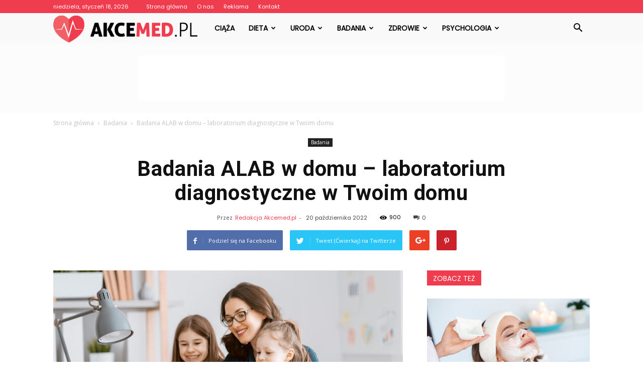

--- FILE ---
content_type: text/html; charset=UTF-8
request_url: https://akcemed.pl/badania-alab-w-domu-laboratorium-diagnostyczne-w-twoim-domu/
body_size: 113941
content:
<!doctype html >
<!--[if IE 8]>    <html class="ie8" lang="en"> <![endif]-->
<!--[if IE 9]>    <html class="ie9" lang="en"> <![endif]-->
<!--[if gt IE 8]><!--> <html lang="pl-PL"> <!--<![endif]-->
<head>
    <title>Badania ALAB w domu – laboratorium diagnostyczne w Twoim domu - Akcemed.pl</title>
    <meta charset="UTF-8" />
    <meta name="viewport" content="width=device-width, initial-scale=1.0">
    <link rel="pingback" href="https://akcemed.pl/xmlrpc.php" />
    <meta property="og:image" content="https://akcemed.pl/wp-content/uploads/2022/10/36e0bbd5b13166dba6e9810d10e1985b-e1666258151827.jpg" /><meta name="author" content="Redakcja Akcemed.pl">

<!-- This site is optimized with the Yoast SEO plugin v12.4 - https://yoast.com/wordpress/plugins/seo/ -->
<meta name="robots" content="max-snippet:-1, max-image-preview:large, max-video-preview:-1"/>
<link rel="canonical" href="https://akcemed.pl/badania-alab-w-domu-laboratorium-diagnostyczne-w-twoim-domu/" />
<meta property="og:locale" content="pl_PL" />
<meta property="og:type" content="article" />
<meta property="og:title" content="Badania ALAB w domu – laboratorium diagnostyczne w Twoim domu - Akcemed.pl" />
<meta property="og:description" content="Chcesz zadbać o swoje zdrowie, wykonując badania profilaktyczne lub diagnostykę różnych schorzeń, ale nie masz możliwości lub czasu, aby udać się do laboratorium? Dzięki ALAB w domu możesz zrobić badania bez wychodzenia z domu. Dowiedz się, jak wyglądają badania z dojazdem do pacjenta, dla kogo są przeznaczone i jak możesz umówić się na pobranie materiału &hellip;" />
<meta property="og:url" content="https://akcemed.pl/badania-alab-w-domu-laboratorium-diagnostyczne-w-twoim-domu/" />
<meta property="og:site_name" content="Akcemed.pl" />
<meta property="article:section" content="Badania" />
<meta property="article:published_time" content="2022-10-20T09:29:27+00:00" />
<meta property="og:image" content="https://akcemed.pl/wp-content/uploads/2022/10/36e0bbd5b13166dba6e9810d10e1985b-e1666258151827.jpg" />
<meta property="og:image:secure_url" content="https://akcemed.pl/wp-content/uploads/2022/10/36e0bbd5b13166dba6e9810d10e1985b-e1666258151827.jpg" />
<meta property="og:image:width" content="700" />
<meta property="og:image:height" content="467" />
<meta name="twitter:card" content="summary_large_image" />
<meta name="twitter:description" content="Chcesz zadbać o swoje zdrowie, wykonując badania profilaktyczne lub diagnostykę różnych schorzeń, ale nie masz możliwości lub czasu, aby udać się do laboratorium? Dzięki ALAB w domu możesz zrobić badania bez wychodzenia z domu. Dowiedz się, jak wyglądają badania z dojazdem do pacjenta, dla kogo są przeznaczone i jak możesz umówić się na pobranie materiału [&hellip;]" />
<meta name="twitter:title" content="Badania ALAB w domu – laboratorium diagnostyczne w Twoim domu - Akcemed.pl" />
<meta name="twitter:image" content="https://akcemed.pl/wp-content/uploads/2022/10/36e0bbd5b13166dba6e9810d10e1985b-e1666258151827.jpg" />
<script type='application/ld+json' class='yoast-schema-graph yoast-schema-graph--main'>{"@context":"https://schema.org","@graph":[{"@type":"WebSite","@id":"https://akcemed.pl/#website","url":"https://akcemed.pl/","name":"Akcemed.pl","potentialAction":{"@type":"SearchAction","target":"https://akcemed.pl/?s={search_term_string}","query-input":"required name=search_term_string"}},{"@type":"ImageObject","@id":"https://akcemed.pl/badania-alab-w-domu-laboratorium-diagnostyczne-w-twoim-domu/#primaryimage","url":"https://akcemed.pl/wp-content/uploads/2022/10/36e0bbd5b13166dba6e9810d10e1985b-e1666258151827.jpg","width":700,"height":467,"caption":"Badania ALAB w domu"},{"@type":"WebPage","@id":"https://akcemed.pl/badania-alab-w-domu-laboratorium-diagnostyczne-w-twoim-domu/#webpage","url":"https://akcemed.pl/badania-alab-w-domu-laboratorium-diagnostyczne-w-twoim-domu/","inLanguage":"pl-PL","name":"Badania ALAB w domu \u2013 laboratorium diagnostyczne w Twoim domu - Akcemed.pl","isPartOf":{"@id":"https://akcemed.pl/#website"},"primaryImageOfPage":{"@id":"https://akcemed.pl/badania-alab-w-domu-laboratorium-diagnostyczne-w-twoim-domu/#primaryimage"},"datePublished":"2022-10-20T09:29:27+00:00","dateModified":"2022-10-20T09:29:27+00:00","author":{"@id":"https://akcemed.pl/#/schema/person/6c60f8a94a50be4f7995e4535f72aabc"}},{"@type":["Person"],"@id":"https://akcemed.pl/#/schema/person/6c60f8a94a50be4f7995e4535f72aabc","name":"Redakcja Akcemed.pl","image":{"@type":"ImageObject","@id":"https://akcemed.pl/#authorlogo","url":"https://secure.gravatar.com/avatar/47b4c9b22f7855a56c6c6c148bd4234a?s=96&d=mm&r=g","caption":"Redakcja Akcemed.pl"},"sameAs":[]}]}</script>
<!-- / Yoast SEO plugin. -->

<link rel='dns-prefetch' href='//fonts.googleapis.com' />
<link rel='dns-prefetch' href='//s.w.org' />
<link rel="alternate" type="application/rss+xml" title="Akcemed.pl &raquo; Kanał z wpisami" href="https://akcemed.pl/feed/" />
<link rel="alternate" type="application/rss+xml" title="Akcemed.pl &raquo; Kanał z komentarzami" href="https://akcemed.pl/comments/feed/" />
<link rel="alternate" type="application/rss+xml" title="Akcemed.pl &raquo; Badania ALAB w domu – laboratorium diagnostyczne w Twoim domu Kanał z komentarzami" href="https://akcemed.pl/badania-alab-w-domu-laboratorium-diagnostyczne-w-twoim-domu/feed/" />
		<script type="text/javascript">
			window._wpemojiSettings = {"baseUrl":"https:\/\/s.w.org\/images\/core\/emoji\/11\/72x72\/","ext":".png","svgUrl":"https:\/\/s.w.org\/images\/core\/emoji\/11\/svg\/","svgExt":".svg","source":{"concatemoji":"https:\/\/akcemed.pl\/wp-includes\/js\/wp-emoji-release.min.js?ver=4.9.26"}};
			!function(e,a,t){var n,r,o,i=a.createElement("canvas"),p=i.getContext&&i.getContext("2d");function s(e,t){var a=String.fromCharCode;p.clearRect(0,0,i.width,i.height),p.fillText(a.apply(this,e),0,0);e=i.toDataURL();return p.clearRect(0,0,i.width,i.height),p.fillText(a.apply(this,t),0,0),e===i.toDataURL()}function c(e){var t=a.createElement("script");t.src=e,t.defer=t.type="text/javascript",a.getElementsByTagName("head")[0].appendChild(t)}for(o=Array("flag","emoji"),t.supports={everything:!0,everythingExceptFlag:!0},r=0;r<o.length;r++)t.supports[o[r]]=function(e){if(!p||!p.fillText)return!1;switch(p.textBaseline="top",p.font="600 32px Arial",e){case"flag":return s([55356,56826,55356,56819],[55356,56826,8203,55356,56819])?!1:!s([55356,57332,56128,56423,56128,56418,56128,56421,56128,56430,56128,56423,56128,56447],[55356,57332,8203,56128,56423,8203,56128,56418,8203,56128,56421,8203,56128,56430,8203,56128,56423,8203,56128,56447]);case"emoji":return!s([55358,56760,9792,65039],[55358,56760,8203,9792,65039])}return!1}(o[r]),t.supports.everything=t.supports.everything&&t.supports[o[r]],"flag"!==o[r]&&(t.supports.everythingExceptFlag=t.supports.everythingExceptFlag&&t.supports[o[r]]);t.supports.everythingExceptFlag=t.supports.everythingExceptFlag&&!t.supports.flag,t.DOMReady=!1,t.readyCallback=function(){t.DOMReady=!0},t.supports.everything||(n=function(){t.readyCallback()},a.addEventListener?(a.addEventListener("DOMContentLoaded",n,!1),e.addEventListener("load",n,!1)):(e.attachEvent("onload",n),a.attachEvent("onreadystatechange",function(){"complete"===a.readyState&&t.readyCallback()})),(n=t.source||{}).concatemoji?c(n.concatemoji):n.wpemoji&&n.twemoji&&(c(n.twemoji),c(n.wpemoji)))}(window,document,window._wpemojiSettings);
		</script>
		<style type="text/css">
img.wp-smiley,
img.emoji {
	display: inline !important;
	border: none !important;
	box-shadow: none !important;
	height: 1em !important;
	width: 1em !important;
	margin: 0 .07em !important;
	vertical-align: -0.1em !important;
	background: none !important;
	padding: 0 !important;
}
</style>
<link rel='stylesheet' id='toc-screen-css'  href='https://akcemed.pl/wp-content/plugins/table-of-contents-plus/screen.min.css?ver=2002' type='text/css' media='all' />
<link rel='stylesheet' id='google-fonts-style-css'  href='https://fonts.googleapis.com/css?family=Poppins%3A400%7CDroid+Serif%3A400%7COpen+Sans%3A300italic%2C400%2C400italic%2C600%2C600italic%2C700%7CRoboto%3A300%2C400%2C400italic%2C500%2C500italic%2C700%2C900&#038;ver=7.8.1' type='text/css' media='all' />
<link rel='stylesheet' id='js_composer_front-css'  href='https://akcemed.pl/wp-content/plugins/js_composer/assets/css/js_composer.min.css?ver=5.1.1' type='text/css' media='all' />
<link rel='stylesheet' id='td-theme-css'  href='https://akcemed.pl/wp-content/themes/Newspaper/style.css?ver=7.8.1' type='text/css' media='all' />
<link rel='stylesheet' id='td-theme-demo-style-css'  href='https://akcemed.pl/wp-content/themes/Newspaper/includes/demos/recipes/demo_style.css?ver=7.8.1' type='text/css' media='all' />
<script type='text/javascript' src='https://akcemed.pl/wp-includes/js/jquery/jquery.js?ver=1.12.4'></script>
<script type='text/javascript' src='https://akcemed.pl/wp-includes/js/jquery/jquery-migrate.min.js?ver=1.4.1'></script>
<link rel='https://api.w.org/' href='https://akcemed.pl/wp-json/' />
<link rel="EditURI" type="application/rsd+xml" title="RSD" href="https://akcemed.pl/xmlrpc.php?rsd" />
<link rel="wlwmanifest" type="application/wlwmanifest+xml" href="https://akcemed.pl/wp-includes/wlwmanifest.xml" /> 
<meta name="generator" content="WordPress 4.9.26" />
<link rel='shortlink' href='https://akcemed.pl/?p=4401' />
<link rel="alternate" type="application/json+oembed" href="https://akcemed.pl/wp-json/oembed/1.0/embed?url=https%3A%2F%2Fakcemed.pl%2Fbadania-alab-w-domu-laboratorium-diagnostyczne-w-twoim-domu%2F" />
<link rel="alternate" type="text/xml+oembed" href="https://akcemed.pl/wp-json/oembed/1.0/embed?url=https%3A%2F%2Fakcemed.pl%2Fbadania-alab-w-domu-laboratorium-diagnostyczne-w-twoim-domu%2F&#038;format=xml" />
<!--[if lt IE 9]><script src="https://html5shim.googlecode.com/svn/trunk/html5.js"></script><![endif]-->
    <meta name="generator" content="Powered by Visual Composer - drag and drop page builder for WordPress."/>
<!--[if lte IE 9]><link rel="stylesheet" type="text/css" href="https://akcemed.pl/wp-content/plugins/js_composer/assets/css/vc_lte_ie9.min.css" media="screen"><![endif]-->
<!-- JS generated by theme -->

<script>
    
    

	    var tdBlocksArray = []; //here we store all the items for the current page

	    //td_block class - each ajax block uses a object of this class for requests
	    function tdBlock() {
		    this.id = '';
		    this.block_type = 1; //block type id (1-234 etc)
		    this.atts = '';
		    this.td_column_number = '';
		    this.td_current_page = 1; //
		    this.post_count = 0; //from wp
		    this.found_posts = 0; //from wp
		    this.max_num_pages = 0; //from wp
		    this.td_filter_value = ''; //current live filter value
		    this.is_ajax_running = false;
		    this.td_user_action = ''; // load more or infinite loader (used by the animation)
		    this.header_color = '';
		    this.ajax_pagination_infinite_stop = ''; //show load more at page x
	    }


        // td_js_generator - mini detector
        (function(){
            var htmlTag = document.getElementsByTagName("html")[0];

            if ( navigator.userAgent.indexOf("MSIE 10.0") > -1 ) {
                htmlTag.className += ' ie10';
            }

            if ( !!navigator.userAgent.match(/Trident.*rv\:11\./) ) {
                htmlTag.className += ' ie11';
            }

            if ( /(iPad|iPhone|iPod)/g.test(navigator.userAgent) ) {
                htmlTag.className += ' td-md-is-ios';
            }

            var user_agent = navigator.userAgent.toLowerCase();
            if ( user_agent.indexOf("android") > -1 ) {
                htmlTag.className += ' td-md-is-android';
            }

            if ( -1 !== navigator.userAgent.indexOf('Mac OS X')  ) {
                htmlTag.className += ' td-md-is-os-x';
            }

            if ( /chrom(e|ium)/.test(navigator.userAgent.toLowerCase()) ) {
               htmlTag.className += ' td-md-is-chrome';
            }

            if ( -1 !== navigator.userAgent.indexOf('Firefox') ) {
                htmlTag.className += ' td-md-is-firefox';
            }

            if ( -1 !== navigator.userAgent.indexOf('Safari') && -1 === navigator.userAgent.indexOf('Chrome') ) {
                htmlTag.className += ' td-md-is-safari';
            }

            if( -1 !== navigator.userAgent.indexOf('IEMobile') ){
                htmlTag.className += ' td-md-is-iemobile';
            }

        })();




        var tdLocalCache = {};

        ( function () {
            "use strict";

            tdLocalCache = {
                data: {},
                remove: function (resource_id) {
                    delete tdLocalCache.data[resource_id];
                },
                exist: function (resource_id) {
                    return tdLocalCache.data.hasOwnProperty(resource_id) && tdLocalCache.data[resource_id] !== null;
                },
                get: function (resource_id) {
                    return tdLocalCache.data[resource_id];
                },
                set: function (resource_id, cachedData) {
                    tdLocalCache.remove(resource_id);
                    tdLocalCache.data[resource_id] = cachedData;
                }
            };
        })();

    
    
var td_viewport_interval_list=[{"limitBottom":767,"sidebarWidth":228},{"limitBottom":1018,"sidebarWidth":300},{"limitBottom":1140,"sidebarWidth":324}];
var td_animation_stack_effect="type0";
var tds_animation_stack=true;
var td_animation_stack_specific_selectors=".entry-thumb, img";
var td_animation_stack_general_selectors=".td-animation-stack img, .td-animation-stack .entry-thumb, .post img";
var td_ajax_url="https:\/\/akcemed.pl\/wp-admin\/admin-ajax.php?td_theme_name=Newspaper&v=7.8.1";
var td_get_template_directory_uri="https:\/\/akcemed.pl\/wp-content\/themes\/Newspaper";
var tds_snap_menu="smart_snap_always";
var tds_logo_on_sticky="";
var tds_header_style="5";
var td_please_wait="Prosz\u0119 czeka\u0107 ...";
var td_email_user_pass_incorrect="U\u017cytkownik lub has\u0142o niepoprawne!";
var td_email_user_incorrect="E-mail lub nazwa u\u017cytkownika jest niepoprawna!";
var td_email_incorrect="E-mail niepoprawny!";
var tds_more_articles_on_post_enable="";
var tds_more_articles_on_post_time_to_wait="";
var tds_more_articles_on_post_pages_distance_from_top=0;
var tds_theme_color_site_wide="#ef3d4f";
var tds_smart_sidebar="enabled";
var tdThemeName="Newspaper";
var td_magnific_popup_translation_tPrev="Poprzedni (Strza\u0142ka w lewo)";
var td_magnific_popup_translation_tNext="Nast\u0119pny (Strza\u0142ka w prawo)";
var td_magnific_popup_translation_tCounter="%curr% z %total%";
var td_magnific_popup_translation_ajax_tError="Zawarto\u015b\u0107 z %url% nie mo\u017ce by\u0107 za\u0142adowana.";
var td_magnific_popup_translation_image_tError="Obraz #%curr% nie mo\u017ce by\u0107 za\u0142adowany.";
var td_ad_background_click_link="";
var td_ad_background_click_target="";
</script>


<!-- Header style compiled by theme -->

<style>
    
.td-header-wrap .black-menu .sf-menu > .current-menu-item > a,
    .td-header-wrap .black-menu .sf-menu > .current-menu-ancestor > a,
    .td-header-wrap .black-menu .sf-menu > .current-category-ancestor > a,
    .td-header-wrap .black-menu .sf-menu > li > a:hover,
    .td-header-wrap .black-menu .sf-menu > .sfHover > a,
    .td-header-style-12 .td-header-menu-wrap-full,
    .sf-menu > .current-menu-item > a:after,
    .sf-menu > .current-menu-ancestor > a:after,
    .sf-menu > .current-category-ancestor > a:after,
    .sf-menu > li:hover > a:after,
    .sf-menu > .sfHover > a:after,
    .td-header-style-12 .td-affix,
    .header-search-wrap .td-drop-down-search:after,
    .header-search-wrap .td-drop-down-search .btn:hover,
    input[type=submit]:hover,
    .td-read-more a,
    .td-post-category:hover,
    .td-grid-style-1.td-hover-1 .td-big-grid-post:hover .td-post-category,
    .td-grid-style-5.td-hover-1 .td-big-grid-post:hover .td-post-category,
    .td_top_authors .td-active .td-author-post-count,
    .td_top_authors .td-active .td-author-comments-count,
    .td_top_authors .td_mod_wrap:hover .td-author-post-count,
    .td_top_authors .td_mod_wrap:hover .td-author-comments-count,
    .td-404-sub-sub-title a:hover,
    .td-search-form-widget .wpb_button:hover,
    .td-rating-bar-wrap div,
    .td_category_template_3 .td-current-sub-category,
    .dropcap,
    .td_wrapper_video_playlist .td_video_controls_playlist_wrapper,
    .wpb_default,
    .wpb_default:hover,
    .td-left-smart-list:hover,
    .td-right-smart-list:hover,
    .woocommerce-checkout .woocommerce input.button:hover,
    .woocommerce-page .woocommerce a.button:hover,
    .woocommerce-account div.woocommerce .button:hover,
    #bbpress-forums button:hover,
    .bbp_widget_login .button:hover,
    .td-footer-wrapper .td-post-category,
    .td-footer-wrapper .widget_product_search input[type="submit"]:hover,
    .woocommerce .product a.button:hover,
    .woocommerce .product #respond input#submit:hover,
    .woocommerce .checkout input#place_order:hover,
    .woocommerce .woocommerce.widget .button:hover,
    .single-product .product .summary .cart .button:hover,
    .woocommerce-cart .woocommerce table.cart .button:hover,
    .woocommerce-cart .woocommerce .shipping-calculator-form .button:hover,
    .td-next-prev-wrap a:hover,
    .td-load-more-wrap a:hover,
    .td-post-small-box a:hover,
    .page-nav .current,
    .page-nav:first-child > div,
    .td_category_template_8 .td-category-header .td-category a.td-current-sub-category,
    .td_category_template_4 .td-category-siblings .td-category a:hover,
    #bbpress-forums .bbp-pagination .current,
    #bbpress-forums #bbp-single-user-details #bbp-user-navigation li.current a,
    .td-theme-slider:hover .slide-meta-cat a,
    a.vc_btn-black:hover,
    .td-trending-now-wrapper:hover .td-trending-now-title,
    .td-scroll-up,
    .td-smart-list-button:hover,
    .td-weather-information:before,
    .td-weather-week:before,
    .td_block_exchange .td-exchange-header:before,
    .td_block_big_grid_9.td-grid-style-1 .td-post-category,
    .td_block_big_grid_9.td-grid-style-5 .td-post-category,
    .td-grid-style-6.td-hover-1 .td-module-thumb:after,
    .td-pulldown-syle-2 .td-subcat-dropdown ul:after,
    .td_block_template_9 .td-block-title:after,
    .td_block_template_15 .td-block-title:before {
        background-color: #ef3d4f;
    }

    .global-block-template-4 .td-related-title .td-cur-simple-item:before {
        border-color: #ef3d4f transparent transparent transparent !important;
    }

    .woocommerce .woocommerce-message .button:hover,
    .woocommerce .woocommerce-error .button:hover,
    .woocommerce .woocommerce-info .button:hover,
    .global-block-template-4 .td-related-title .td-cur-simple-item,
    .global-block-template-3 .td-related-title .td-cur-simple-item,
    .global-block-template-9 .td-related-title:after {
        background-color: #ef3d4f !important;
    }

    .woocommerce .product .onsale,
    .woocommerce.widget .ui-slider .ui-slider-handle {
        background: none #ef3d4f;
    }

    .woocommerce.widget.widget_layered_nav_filters ul li a {
        background: none repeat scroll 0 0 #ef3d4f !important;
    }

    a,
    cite a:hover,
    .td_mega_menu_sub_cats .cur-sub-cat,
    .td-mega-span h3 a:hover,
    .td_mod_mega_menu:hover .entry-title a,
    .header-search-wrap .result-msg a:hover,
    .top-header-menu li a:hover,
    .top-header-menu .current-menu-item > a,
    .top-header-menu .current-menu-ancestor > a,
    .top-header-menu .current-category-ancestor > a,
    .td-social-icon-wrap > a:hover,
    .td-header-sp-top-widget .td-social-icon-wrap a:hover,
    .td-page-content blockquote p,
    .td-post-content blockquote p,
    .mce-content-body blockquote p,
    .comment-content blockquote p,
    .wpb_text_column blockquote p,
    .td_block_text_with_title blockquote p,
    .td_module_wrap:hover .entry-title a,
    .td-subcat-filter .td-subcat-list a:hover,
    .td-subcat-filter .td-subcat-dropdown a:hover,
    .td_quote_on_blocks,
    .dropcap2,
    .dropcap3,
    .td_top_authors .td-active .td-authors-name a,
    .td_top_authors .td_mod_wrap:hover .td-authors-name a,
    .td-post-next-prev-content a:hover,
    .author-box-wrap .td-author-social a:hover,
    .td-author-name a:hover,
    .td-author-url a:hover,
    .td_mod_related_posts:hover h3 > a,
    .td-post-template-11 .td-related-title .td-related-left:hover,
    .td-post-template-11 .td-related-title .td-related-right:hover,
    .td-post-template-11 .td-related-title .td-cur-simple-item,
    .td-post-template-11 .td_block_related_posts .td-next-prev-wrap a:hover,
    .comment-reply-link:hover,
    .logged-in-as a:hover,
    #cancel-comment-reply-link:hover,
    .td-search-query,
    .td-category-header .td-pulldown-category-filter-link:hover,
    .td-category-siblings .td-subcat-dropdown a:hover,
    .td-category-siblings .td-subcat-dropdown a.td-current-sub-category,
    .widget a:hover,
    .archive .widget_archive .current,
    .archive .widget_archive .current a,
    .widget_calendar tfoot a:hover,
    .woocommerce a.added_to_cart:hover,
    #bbpress-forums li.bbp-header .bbp-reply-content span a:hover,
    #bbpress-forums .bbp-forum-freshness a:hover,
    #bbpress-forums .bbp-topic-freshness a:hover,
    #bbpress-forums .bbp-forums-list li a:hover,
    #bbpress-forums .bbp-forum-title:hover,
    #bbpress-forums .bbp-topic-permalink:hover,
    #bbpress-forums .bbp-topic-started-by a:hover,
    #bbpress-forums .bbp-topic-started-in a:hover,
    #bbpress-forums .bbp-body .super-sticky li.bbp-topic-title .bbp-topic-permalink,
    #bbpress-forums .bbp-body .sticky li.bbp-topic-title .bbp-topic-permalink,
    .widget_display_replies .bbp-author-name,
    .widget_display_topics .bbp-author-name,
    .footer-text-wrap .footer-email-wrap a,
    .td-subfooter-menu li a:hover,
    .footer-social-wrap a:hover,
    a.vc_btn-black:hover,
    .td-smart-list-dropdown-wrap .td-smart-list-button:hover,
    .td_module_17 .td-read-more a:hover,
    .td_module_18 .td-read-more a:hover,
    .td_module_19 .td-post-author-name a:hover,
    .td-instagram-user a,
    .td-pulldown-syle-2 .td-subcat-dropdown:hover .td-subcat-more span,
    .td-pulldown-syle-2 .td-subcat-dropdown:hover .td-subcat-more i,
    .td-pulldown-syle-3 .td-subcat-dropdown:hover .td-subcat-more span,
    .td-pulldown-syle-3 .td-subcat-dropdown:hover .td-subcat-more i,
    .td-block-title-wrap .td-wrapper-pulldown-filter .td-pulldown-filter-display-option:hover,
    .td-block-title-wrap .td-wrapper-pulldown-filter .td-pulldown-filter-display-option:hover i,
    .td-block-title-wrap .td-wrapper-pulldown-filter .td-pulldown-filter-link:hover,
    .td-block-title-wrap .td-wrapper-pulldown-filter .td-pulldown-filter-item .td-cur-simple-item,
    .global-block-template-2 .td-related-title .td-cur-simple-item,
    .global-block-template-5 .td-related-title .td-cur-simple-item,
    .global-block-template-6 .td-related-title .td-cur-simple-item,
    .global-block-template-7 .td-related-title .td-cur-simple-item,
    .global-block-template-8 .td-related-title .td-cur-simple-item,
    .global-block-template-9 .td-related-title .td-cur-simple-item,
    .global-block-template-10 .td-related-title .td-cur-simple-item,
    .global-block-template-11 .td-related-title .td-cur-simple-item,
    .global-block-template-12 .td-related-title .td-cur-simple-item,
    .global-block-template-13 .td-related-title .td-cur-simple-item,
    .global-block-template-14 .td-related-title .td-cur-simple-item,
    .global-block-template-15 .td-related-title .td-cur-simple-item,
    .global-block-template-16 .td-related-title .td-cur-simple-item,
    .global-block-template-17 .td-related-title .td-cur-simple-item,
    .td-theme-wrap .sf-menu ul .td-menu-item > a:hover,
    .td-theme-wrap .sf-menu ul .sfHover > a,
    .td-theme-wrap .sf-menu ul .current-menu-ancestor > a,
    .td-theme-wrap .sf-menu ul .current-category-ancestor > a,
    .td-theme-wrap .sf-menu ul .current-menu-item > a {
        color: #ef3d4f;
    }

    a.vc_btn-black.vc_btn_square_outlined:hover,
    a.vc_btn-black.vc_btn_outlined:hover,
    .td-mega-menu-page .wpb_content_element ul li a:hover,
     .td-theme-wrap .td-aj-search-results .td_module_wrap:hover .entry-title a,
    .td-theme-wrap .header-search-wrap .result-msg a:hover {
        color: #ef3d4f !important;
    }

    .td-next-prev-wrap a:hover,
    .td-load-more-wrap a:hover,
    .td-post-small-box a:hover,
    .page-nav .current,
    .page-nav:first-child > div,
    .td_category_template_8 .td-category-header .td-category a.td-current-sub-category,
    .td_category_template_4 .td-category-siblings .td-category a:hover,
    #bbpress-forums .bbp-pagination .current,
    .post .td_quote_box,
    .page .td_quote_box,
    a.vc_btn-black:hover,
    .td_block_template_5 .td-block-title > * {
        border-color: #ef3d4f;
    }

    .td_wrapper_video_playlist .td_video_currently_playing:after {
        border-color: #ef3d4f !important;
    }

    .header-search-wrap .td-drop-down-search:before {
        border-color: transparent transparent #ef3d4f transparent;
    }

    .block-title > span,
    .block-title > a,
    .block-title > label,
    .widgettitle,
    .widgettitle:after,
    .td-trending-now-title,
    .td-trending-now-wrapper:hover .td-trending-now-title,
    .wpb_tabs li.ui-tabs-active a,
    .wpb_tabs li:hover a,
    .vc_tta-container .vc_tta-color-grey.vc_tta-tabs-position-top.vc_tta-style-classic .vc_tta-tabs-container .vc_tta-tab.vc_active > a,
    .vc_tta-container .vc_tta-color-grey.vc_tta-tabs-position-top.vc_tta-style-classic .vc_tta-tabs-container .vc_tta-tab:hover > a,
    .td_block_template_1 .td-related-title .td-cur-simple-item,
    .woocommerce .product .products h2,
    .td-subcat-filter .td-subcat-dropdown:hover .td-subcat-more {
    	background-color: #ef3d4f;
    }

    .woocommerce div.product .woocommerce-tabs ul.tabs li.active {
    	background-color: #ef3d4f !important;
    }

    .block-title,
    .td_block_template_1 .td-related-title,
    .wpb_tabs .wpb_tabs_nav,
    .vc_tta-container .vc_tta-color-grey.vc_tta-tabs-position-top.vc_tta-style-classic .vc_tta-tabs-container,
    .woocommerce div.product .woocommerce-tabs ul.tabs:before {
        border-color: #ef3d4f;
    }
    .td_block_wrap .td-subcat-item a.td-cur-simple-item {
	    color: #ef3d4f;
	}


    
    .td-grid-style-4 .entry-title
    {
        background-color: rgba(239, 61, 79, 0.7);
    }

    
    .td-header-wrap .td-header-top-menu-full,
    .td-header-wrap .top-header-menu .sub-menu {
        background-color: #ef3d4f;
    }
    .td-header-style-8 .td-header-top-menu-full {
        background-color: transparent;
    }
    .td-header-style-8 .td-header-top-menu-full .td-header-top-menu {
        background-color: #ef3d4f;
        padding-left: 15px;
        padding-right: 15px;
    }

    .td-header-wrap .td-header-top-menu-full .td-header-top-menu,
    .td-header-wrap .td-header-top-menu-full {
        border-bottom: none;
    }


    
    .td-header-top-menu,
    .td-header-top-menu a,
    .td-header-wrap .td-header-top-menu-full .td-header-top-menu,
    .td-header-wrap .td-header-top-menu-full a,
    .td-header-style-8 .td-header-top-menu,
    .td-header-style-8 .td-header-top-menu a {
        color: #ffffff;
    }

    
    .top-header-menu .current-menu-item > a,
    .top-header-menu .current-menu-ancestor > a,
    .top-header-menu .current-category-ancestor > a,
    .top-header-menu li a:hover {
        color: #000000;
    }

    
    .td-header-wrap .td-header-sp-top-widget .td-icon-font {
        color: #ffffff;
    }

    
    .td-header-wrap .td-header-menu-wrap-full,
    .sf-menu > .current-menu-ancestor > a,
    .sf-menu > .current-category-ancestor > a,
    .td-header-menu-wrap.td-affix,
    .td-header-style-3 .td-header-main-menu,
    .td-header-style-3 .td-affix .td-header-main-menu,
    .td-header-style-4 .td-header-main-menu,
    .td-header-style-4 .td-affix .td-header-main-menu,
    .td-header-style-8 .td-header-menu-wrap.td-affix,
    .td-header-style-8 .td-header-top-menu-full {
		background-color: #f9f9f9;
    }


    .td-boxed-layout .td-header-style-3 .td-header-menu-wrap,
    .td-boxed-layout .td-header-style-4 .td-header-menu-wrap,
    .td-header-style-3 .td_stretch_content .td-header-menu-wrap,
    .td-header-style-4 .td_stretch_content .td-header-menu-wrap {
    	background-color: #f9f9f9 !important;
    }


    @media (min-width: 1019px) {
        .td-header-style-1 .td-header-sp-recs,
        .td-header-style-1 .td-header-sp-logo {
            margin-bottom: 28px;
        }
    }

    @media (min-width: 768px) and (max-width: 1018px) {
        .td-header-style-1 .td-header-sp-recs,
        .td-header-style-1 .td-header-sp-logo {
            margin-bottom: 14px;
        }
    }

    .td-header-style-7 .td-header-top-menu {
        border-bottom: none;
    }


    
    .sf-menu > .current-menu-item > a:after,
    .sf-menu > .current-menu-ancestor > a:after,
    .sf-menu > .current-category-ancestor > a:after,
    .sf-menu > li:hover > a:after,
    .sf-menu > .sfHover > a:after,
    .td_block_mega_menu .td-next-prev-wrap a:hover,
    .td-mega-span .td-post-category:hover,
    .td-header-wrap .black-menu .sf-menu > li > a:hover,
    .td-header-wrap .black-menu .sf-menu > .current-menu-ancestor > a,
    .td-header-wrap .black-menu .sf-menu > .sfHover > a,
    .header-search-wrap .td-drop-down-search:after,
    .header-search-wrap .td-drop-down-search .btn:hover,
    .td-header-wrap .black-menu .sf-menu > .current-menu-item > a,
    .td-header-wrap .black-menu .sf-menu > .current-menu-ancestor > a,
    .td-header-wrap .black-menu .sf-menu > .current-category-ancestor > a {
        background-color: #ef3d4f;
    }


    .td_block_mega_menu .td-next-prev-wrap a:hover {
        border-color: #ef3d4f;
    }

    .header-search-wrap .td-drop-down-search:before {
        border-color: transparent transparent #ef3d4f transparent;
    }

    .td_mega_menu_sub_cats .cur-sub-cat,
    .td_mod_mega_menu:hover .entry-title a,
    .td-theme-wrap .sf-menu ul .td-menu-item > a:hover,
    .td-theme-wrap .sf-menu ul .sfHover > a,
    .td-theme-wrap .sf-menu ul .current-menu-ancestor > a,
    .td-theme-wrap .sf-menu ul .current-category-ancestor > a,
    .td-theme-wrap .sf-menu ul .current-menu-item > a {
        color: #ef3d4f;
    }


    
    .td-header-wrap .td-header-menu-wrap .sf-menu > li > a,
    .td-header-wrap .header-search-wrap .td-icon-search {
        color: #000000;
    }

    
    @media (max-width: 767px) {
        body .td-header-wrap .td-header-main-menu {
            background-color: #ffffff !important;
        }
    }


    
    @media (max-width: 767px) {
        body #td-top-mobile-toggle i,
        .td-header-wrap .header-search-wrap .td-icon-search {
            color: #000000 !important;
        }
    }

    
    .td-menu-background:before,
    .td-search-background:before {
        background: rgba(0,0,0,0.5);
        background: -moz-linear-gradient(top, rgba(0,0,0,0.5) 0%, rgba(0,0,0,0.7) 100%);
        background: -webkit-gradient(left top, left bottom, color-stop(0%, rgba(0,0,0,0.5)), color-stop(100%, rgba(0,0,0,0.7)));
        background: -webkit-linear-gradient(top, rgba(0,0,0,0.5) 0%, rgba(0,0,0,0.7) 100%);
        background: -o-linear-gradient(top, rgba(0,0,0,0.5) 0%, @mobileu_gradient_two_mob 100%);
        background: -ms-linear-gradient(top, rgba(0,0,0,0.5) 0%, rgba(0,0,0,0.7) 100%);
        background: linear-gradient(to bottom, rgba(0,0,0,0.5) 0%, rgba(0,0,0,0.7) 100%);
        filter: progid:DXImageTransform.Microsoft.gradient( startColorstr='rgba(0,0,0,0.5)', endColorstr='rgba(0,0,0,0.7)', GradientType=0 );
    }

    
    .td-mobile-content .current-menu-item > a,
    .td-mobile-content .current-menu-ancestor > a,
    .td-mobile-content .current-category-ancestor > a,
    #td-mobile-nav .td-menu-login-section a:hover,
    #td-mobile-nav .td-register-section a:hover,
    #td-mobile-nav .td-menu-socials-wrap a:hover i,
    .td-search-close a:hover i {
        color: #00cc11;
    }

    
    .td-banner-wrap-full,
    .td-header-style-11 .td-logo-wrap-full {
        background-color: #fcfcfc;
    }

    .td-header-style-11 .td-logo-wrap-full {
        border-bottom: 0;
    }

    @media (min-width: 1019px) {
        .td-header-style-2 .td-header-sp-recs,
        .td-header-style-5 .td-a-rec-id-header > div,
        .td-header-style-5 .td-g-rec-id-header > .adsbygoogle,
        .td-header-style-6 .td-a-rec-id-header > div,
        .td-header-style-6 .td-g-rec-id-header > .adsbygoogle,
        .td-header-style-7 .td-a-rec-id-header > div,
        .td-header-style-7 .td-g-rec-id-header > .adsbygoogle,
        .td-header-style-8 .td-a-rec-id-header > div,
        .td-header-style-8 .td-g-rec-id-header > .adsbygoogle,
        .td-header-style-12 .td-a-rec-id-header > div,
        .td-header-style-12 .td-g-rec-id-header > .adsbygoogle {
            margin-bottom: 24px !important;
        }
    }

    @media (min-width: 768px) and (max-width: 1018px) {
        .td-header-style-2 .td-header-sp-recs,
        .td-header-style-5 .td-a-rec-id-header > div,
        .td-header-style-5 .td-g-rec-id-header > .adsbygoogle,
        .td-header-style-6 .td-a-rec-id-header > div,
        .td-header-style-6 .td-g-rec-id-header > .adsbygoogle,
        .td-header-style-7 .td-a-rec-id-header > div,
        .td-header-style-7 .td-g-rec-id-header > .adsbygoogle,
        .td-header-style-8 .td-a-rec-id-header > div,
        .td-header-style-8 .td-g-rec-id-header > .adsbygoogle,
        .td-header-style-12 .td-a-rec-id-header > div,
        .td-header-style-12 .td-g-rec-id-header > .adsbygoogle {
            margin-bottom: 14px !important;
        }
    }

     
    .td-footer-wrapper,
    .td-footer-wrapper .td_block_template_7 .td-block-title > *,
    .td-footer-wrapper .td_block_template_17 .td-block-title,
    .td-footer-wrapper .td-block-title-wrap .td-wrapper-pulldown-filter {
        background-color: #f9f9f9;
    }

    
    .td-footer-wrapper,
    .td-footer-wrapper a,
    .td-footer-wrapper .block-title a,
    .td-footer-wrapper .block-title span,
    .td-footer-wrapper .block-title label,
    .td-footer-wrapper .td-excerpt,
    .td-footer-wrapper .td-post-author-name span,
    .td-footer-wrapper .td-post-date,
    .td-footer-wrapper .td-social-style3 .td_social_type a,
    .td-footer-wrapper .td-social-style3,
    .td-footer-wrapper .td-social-style4 .td_social_type a,
    .td-footer-wrapper .td-social-style4,
    .td-footer-wrapper .td-social-style9,
    .td-footer-wrapper .td-social-style10,
    .td-footer-wrapper .td-social-style2 .td_social_type a,
    .td-footer-wrapper .td-social-style8 .td_social_type a,
    .td-footer-wrapper .td-social-style2 .td_social_type,
    .td-footer-wrapper .td-social-style8 .td_social_type,
    .td-footer-template-13 .td-social-name,
    .td-footer-wrapper .td_block_template_7 .td-block-title > * {
        color: #000000;
    }

    .td-footer-wrapper .widget_calendar th,
    .td-footer-wrapper .widget_calendar td,
    .td-footer-wrapper .td-social-style2 .td_social_type .td-social-box,
    .td-footer-wrapper .td-social-style8 .td_social_type .td-social-box,
    .td-social-style-2 .td-icon-font:after {
        border-color: #000000;
    }

    .td-footer-wrapper .td-module-comments a,
    .td-footer-wrapper .td-post-category,
    .td-footer-wrapper .td-slide-meta .td-post-author-name span,
    .td-footer-wrapper .td-slide-meta .td-post-date {
        color: #fff;
    }

    
    .td-footer-bottom-full .td-container::before {
        background-color: rgba(0, 0, 0, 0.1);
    }

    
	.td-footer-wrapper .block-title > span,
    .td-footer-wrapper .block-title > a,
    .td-footer-wrapper .widgettitle,
    .td-theme-wrap .td-footer-wrapper .td-container .td-block-title > *,
    .td-theme-wrap .td-footer-wrapper .td_block_template_6 .td-block-title:before {
    	color: #000000;
    }

    
    .td-footer-wrapper .footer-social-wrap .td-icon-font {
        color: #000000;
    }

    
    .td-sub-footer-container {
        background-color: #ef3d4f;
    }

    
    .td-sub-footer-container,
    .td-subfooter-menu li a {
        color: #ffffff;
    }

    
    .td-subfooter-menu li a:hover {
        color: #000000;
    }


    
    .top-header-menu > li > a,
    .td-weather-top-widget .td-weather-now .td-big-degrees,
    .td-weather-top-widget .td-weather-header .td-weather-city,
    .td-header-sp-top-menu .td_data_time {
        font-family:Poppins;
	line-height:26px;
	font-weight:normal;
	
    }
    
    .top-header-menu .menu-item-has-children li a {
    	font-family:Poppins;
	
    }
    
    ul.sf-menu > .td-menu-item > a {
        font-family:Poppins;
	
    }
    
    .sf-menu ul .td-menu-item a {
        font-family:Poppins;
	
    }
	
    .td_mod_mega_menu .item-details a {
        font-family:Poppins;
	
    }
    
    .td_mega_menu_sub_cats .block-mega-child-cats a {
        font-family:Poppins;
	
    }
    
    .block-title > span,
    .block-title > a,
    .widgettitle,
    .td-trending-now-title,
    .wpb_tabs li a,
    .vc_tta-container .vc_tta-color-grey.vc_tta-tabs-position-top.vc_tta-style-classic .vc_tta-tabs-container .vc_tta-tab > a,
    .td-theme-wrap .td-related-title a,
    .woocommerce div.product .woocommerce-tabs ul.tabs li a,
    .woocommerce .product .products h2,
    .td-theme-wrap .td-block-title {
        font-family:Poppins;
	line-height:18px;
	text-transform:uppercase;
	
    }
    
    .td-theme-wrap .td-subcat-filter,
    .td-theme-wrap .td-subcat-filter .td-subcat-dropdown,
    .td-theme-wrap .td-block-title-wrap .td-wrapper-pulldown-filter .td-pulldown-filter-display-option,
    .td-theme-wrap .td-pulldown-category {
        line-height: 18px;
    }
    .td_block_template_1 .block-title > * {
        padding-bottom: 0;
        padding-top: 0;
    }
    
    .td-post-author-name a {
        font-family:Poppins;
	
    }
    
    .td-post-date .entry-date {
        font-family:Poppins;
	
    }
    
    .td-module-comments a,
    .td-post-views span,
    .td-post-comments a {
        font-family:Poppins;
	
    }
    
    .td-big-grid-meta .td-post-category,
    .td_module_wrap .td-post-category,
    .td-module-image .td-post-category {
        font-family:Poppins;
	font-weight:normal;
	
    }
    
    .td-subcat-filter .td-subcat-dropdown a,
    .td-subcat-filter .td-subcat-list a,
    .td-subcat-filter .td-subcat-dropdown span {
        font-family:Poppins;
	
    }
    
    .td-excerpt {
        font-family:"Droid Serif";
	
    }


	
	.td_module_wrap .td-module-title {
		font-family:Poppins;
	
	}
     
	.td_block_trending_now .entry-title a,
	.td-theme-slider .td-module-title a,
    .td-big-grid-post .entry-title {
		font-family:Poppins;
	
	}
    
    .td-post-content h3 {
        font-weight:bold;
	
    }
    
	.footer-text-wrap {
		font-family:"Droid Serif";
	
	}
	
	.td-sub-footer-copy {
		font-family:Poppins;
	line-height:24px;
	
	}
	
	.td-sub-footer-menu ul li a {
		font-family:Poppins;
	
	}




	
    body, p {
    	font-family:"Droid Serif";
	font-size:16px;
	line-height:24px;
	
    }




    
    .top-header-menu > li,
    .td-header-sp-top-menu,
    #td-outer-wrap .td-header-sp-top-widget {
        line-height: 26px;
    }



/* Style generated by theme for demo: recipes */

@media (min-width: 768px) {
			.td-recipes .td_module_wrap .td-post-category {
				color: #ef3d4f;
			}
		}
		.td-recipes .td_module_mega_menu .td-post-category,
		.td-recipes .footer-email-wrap a,
		.td-recipes .td-post-template-13 header .td-post-author-name a {
			color: #ef3d4f;
		}

		.td-recipes.td_category_template_4 .td-category .td-current-sub-category {
			background-color: #ef3d4f;
        	border-color: #ef3d4f;
		}
</style>

<noscript><style type="text/css"> .wpb_animate_when_almost_visible { opacity: 1; }</style></noscript><script data-ad-client="ca-pub-3624369775460466" async src="https://pagead2.googlesyndication.com/pagead/js/adsbygoogle.js"></script>
</head>

<body class="post-template-default single single-post postid-4401 single-format-standard badania-alab-w-domu-laboratorium-diagnostyczne-w-twoim-domu global-block-template-1 td-recipes single_template_13 wpb-js-composer js-comp-ver-5.1.1 vc_responsive td-animation-stack-type0 td-full-layout" itemscope="itemscope" itemtype="https://schema.org/WebPage">

        <div class="td-scroll-up"><i class="td-icon-menu-up"></i></div>
    
    <div class="td-menu-background"></div>
<div id="td-mobile-nav">
    <div class="td-mobile-container">
        <!-- mobile menu top section -->
        <div class="td-menu-socials-wrap">
            <!-- socials -->
            <div class="td-menu-socials">
                            </div>
            <!-- close button -->
            <div class="td-mobile-close">
                <a href="#"><i class="td-icon-close-mobile"></i></a>
            </div>
        </div>

        <!-- login section -->
        
        <!-- menu section -->
        <div class="td-mobile-content">
            <div class="menu-menu-container"><ul id="menu-menu" class="td-mobile-main-menu"><li id="menu-item-20" class="menu-item menu-item-type-taxonomy menu-item-object-category menu-item-first menu-item-20"><a href="https://akcemed.pl/kategoria/ciaza/">Ciąża</a></li>
<li id="menu-item-21" class="menu-item menu-item-type-taxonomy menu-item-object-category menu-item-has-children menu-item-21"><a href="https://akcemed.pl/kategoria/dieta/">Dieta<i class="td-icon-menu-right td-element-after"></i></a>
<ul class="sub-menu">
	<li id="menu-item-22" class="menu-item menu-item-type-taxonomy menu-item-object-category menu-item-22"><a href="https://akcemed.pl/kategoria/dieta/fitness/">Fitness</a></li>
	<li id="menu-item-23" class="menu-item menu-item-type-taxonomy menu-item-object-category menu-item-23"><a href="https://akcemed.pl/kategoria/dieta/odchudzanie/">Odchudzanie</a></li>
	<li id="menu-item-24" class="menu-item menu-item-type-taxonomy menu-item-object-category menu-item-24"><a href="https://akcemed.pl/kategoria/dieta/zywienie/">Żywienie</a></li>
</ul>
</li>
<li id="menu-item-26" class="menu-item menu-item-type-taxonomy menu-item-object-category menu-item-has-children menu-item-26"><a href="https://akcemed.pl/kategoria/uroda/">Uroda<i class="td-icon-menu-right td-element-after"></i></a>
<ul class="sub-menu">
	<li id="menu-item-27" class="menu-item menu-item-type-taxonomy menu-item-object-category menu-item-27"><a href="https://akcemed.pl/kategoria/uroda/kosmetyki/">Kosmetyki</a></li>
	<li id="menu-item-28" class="menu-item menu-item-type-taxonomy menu-item-object-category menu-item-28"><a href="https://akcemed.pl/kategoria/uroda/pielegnacja/">Pielęgnacja</a></li>
	<li id="menu-item-29" class="menu-item menu-item-type-taxonomy menu-item-object-category menu-item-29"><a href="https://akcemed.pl/kategoria/uroda/zabiegi/">Zabiegi</a></li>
</ul>
</li>
<li id="menu-item-52" class="menu-item menu-item-type-taxonomy menu-item-object-category current-post-ancestor current-menu-parent current-post-parent menu-item-has-children menu-item-52"><a href="https://akcemed.pl/kategoria/badania/">Badania<i class="td-icon-menu-right td-element-after"></i></a>
<ul class="sub-menu">
	<li id="menu-item-53" class="menu-item menu-item-type-taxonomy menu-item-object-category menu-item-53"><a href="https://akcemed.pl/kategoria/badania/badania-diagnostyczne/">Badania diagnostyczne</a></li>
	<li id="menu-item-54" class="menu-item menu-item-type-taxonomy menu-item-object-category menu-item-54"><a href="https://akcemed.pl/kategoria/badania/badania-laboratoryjne/">Badania laboratoryjne</a></li>
	<li id="menu-item-55" class="menu-item menu-item-type-taxonomy menu-item-object-category menu-item-55"><a href="https://akcemed.pl/kategoria/badania/badania-obrazowe/">Badania obrazowe</a></li>
	<li id="menu-item-56" class="menu-item menu-item-type-taxonomy menu-item-object-category menu-item-56"><a href="https://akcemed.pl/kategoria/badania/zabiegi-diagnostyczne/">Zabiegi diagnostyczne</a></li>
</ul>
</li>
<li id="menu-item-30" class="menu-item menu-item-type-taxonomy menu-item-object-category menu-item-has-children menu-item-30"><a href="https://akcemed.pl/kategoria/zdrowie/">Zdrowie<i class="td-icon-menu-right td-element-after"></i></a>
<ul class="sub-menu">
	<li id="menu-item-32" class="menu-item menu-item-type-taxonomy menu-item-object-category menu-item-32"><a href="https://akcemed.pl/kategoria/zdrowie/diagnostyka/">Diagnostyka</a></li>
	<li id="menu-item-33" class="menu-item menu-item-type-taxonomy menu-item-object-category menu-item-33"><a href="https://akcemed.pl/kategoria/zdrowie/leczenie/">Leczenie</a></li>
	<li id="menu-item-34" class="menu-item menu-item-type-taxonomy menu-item-object-category menu-item-34"><a href="https://akcemed.pl/kategoria/zdrowie/profilaktyka/">Profilaktyka</a></li>
	<li id="menu-item-31" class="menu-item menu-item-type-taxonomy menu-item-object-category menu-item-has-children menu-item-31"><a href="https://akcemed.pl/kategoria/zdrowie/choroby-i-objawy/">Choroby i objawy<i class="td-icon-menu-right td-element-after"></i></a>
	<ul class="sub-menu">
		<li id="menu-item-58" class="menu-item menu-item-type-taxonomy menu-item-object-category menu-item-58"><a href="https://akcemed.pl/kategoria/zdrowie/choroby-i-objawy/alergie/">Alergie</a></li>
		<li id="menu-item-59" class="menu-item menu-item-type-taxonomy menu-item-object-category menu-item-59"><a href="https://akcemed.pl/kategoria/zdrowie/choroby-i-objawy/choroby-genetyczne/">Choroby genetyczne</a></li>
		<li id="menu-item-60" class="menu-item menu-item-type-taxonomy menu-item-object-category menu-item-60"><a href="https://akcemed.pl/kategoria/zdrowie/choroby-i-objawy/choroby-krwi/">Choroby krwi</a></li>
		<li id="menu-item-61" class="menu-item menu-item-type-taxonomy menu-item-object-category menu-item-61"><a href="https://akcemed.pl/kategoria/zdrowie/choroby-i-objawy/choroby-skory/">Choroby skóry</a></li>
		<li id="menu-item-62" class="menu-item menu-item-type-taxonomy menu-item-object-category menu-item-62"><a href="https://akcemed.pl/kategoria/zdrowie/choroby-i-objawy/choroby-zakazne/">Choroby zakaźne</a></li>
		<li id="menu-item-63" class="menu-item menu-item-type-taxonomy menu-item-object-category menu-item-63"><a href="https://akcemed.pl/kategoria/zdrowie/choroby-i-objawy/ginekologia/">Ginekologia</a></li>
		<li id="menu-item-64" class="menu-item menu-item-type-taxonomy menu-item-object-category menu-item-64"><a href="https://akcemed.pl/kategoria/zdrowie/choroby-i-objawy/hormony/">Hormony</a></li>
		<li id="menu-item-65" class="menu-item menu-item-type-taxonomy menu-item-object-category menu-item-65"><a href="https://akcemed.pl/kategoria/zdrowie/choroby-i-objawy/kosci-i-stawy/">Kości i stawy</a></li>
		<li id="menu-item-66" class="menu-item menu-item-type-taxonomy menu-item-object-category menu-item-66"><a href="https://akcemed.pl/kategoria/zdrowie/choroby-i-objawy/laryngologia/">Laryngologia</a></li>
		<li id="menu-item-67" class="menu-item menu-item-type-taxonomy menu-item-object-category menu-item-67"><a href="https://akcemed.pl/kategoria/zdrowie/choroby-i-objawy/okulistyka/">Okulistyka</a></li>
		<li id="menu-item-68" class="menu-item menu-item-type-taxonomy menu-item-object-category menu-item-68"><a href="https://akcemed.pl/kategoria/zdrowie/choroby-i-objawy/stomatologia/">Stomatologia</a></li>
		<li id="menu-item-69" class="menu-item menu-item-type-taxonomy menu-item-object-category menu-item-69"><a href="https://akcemed.pl/kategoria/zdrowie/choroby-i-objawy/uklad-krazenia/">Układ krążenia</a></li>
		<li id="menu-item-70" class="menu-item menu-item-type-taxonomy menu-item-object-category menu-item-70"><a href="https://akcemed.pl/kategoria/zdrowie/choroby-i-objawy/uklad-moczowo-plciowy/">Układ moczowo-płciowy</a></li>
		<li id="menu-item-71" class="menu-item menu-item-type-taxonomy menu-item-object-category menu-item-71"><a href="https://akcemed.pl/kategoria/zdrowie/choroby-i-objawy/uklad-nerwowy-i-psychiatria/">Układ nerwowy i psychiatria</a></li>
		<li id="menu-item-72" class="menu-item menu-item-type-taxonomy menu-item-object-category menu-item-72"><a href="https://akcemed.pl/kategoria/zdrowie/choroby-i-objawy/uklad-oddechowy/">Układ oddechowy</a></li>
		<li id="menu-item-73" class="menu-item menu-item-type-taxonomy menu-item-object-category menu-item-73"><a href="https://akcemed.pl/kategoria/zdrowie/choroby-i-objawy/uklad-pokarmowy/">Układ pokarmowy</a></li>
		<li id="menu-item-74" class="menu-item menu-item-type-taxonomy menu-item-object-category menu-item-74"><a href="https://akcemed.pl/kategoria/zdrowie/choroby-i-objawy/uzaleznienia/">Uzależnienia</a></li>
	</ul>
</li>
</ul>
</li>
<li id="menu-item-4477" class="menu-item menu-item-type-taxonomy menu-item-object-category menu-item-has-children menu-item-4477"><a href="https://akcemed.pl/kategoria/psychologia/">Psychologia<i class="td-icon-menu-right td-element-after"></i></a>
<ul class="sub-menu">
	<li id="menu-item-4472" class="menu-item menu-item-type-taxonomy menu-item-object-category menu-item-4472"><a href="https://akcemed.pl/kategoria/psychologia/psychoterapia-doroslych/">Psychoterapia dorosłych</a></li>
	<li id="menu-item-4473" class="menu-item menu-item-type-taxonomy menu-item-object-category menu-item-4473"><a href="https://akcemed.pl/kategoria/psychologia/psychoterapia-dzieci-i-mlodziezy/">Psychoterapia dzieci i młodzieży</a></li>
	<li id="menu-item-4474" class="menu-item menu-item-type-taxonomy menu-item-object-category menu-item-4474"><a href="https://akcemed.pl/kategoria/psychologia/terapia-par/">Terapia par</a></li>
	<li id="menu-item-4475" class="menu-item menu-item-type-taxonomy menu-item-object-category menu-item-4475"><a href="https://akcemed.pl/kategoria/psychologia/terapia-rodzinna/">Terapia rodzinna</a></li>
	<li id="menu-item-4476" class="menu-item menu-item-type-taxonomy menu-item-object-category menu-item-4476"><a href="https://akcemed.pl/kategoria/psychologia/terapia-uzaleznien/">Terapia uzależnień</a></li>
	<li id="menu-item-4522" class="menu-item menu-item-type-taxonomy menu-item-object-category menu-item-4522"><a href="https://akcemed.pl/kategoria/psychologia/psychologia-rozwoju/">Psychologia rozwoju</a></li>
</ul>
</li>
</ul></div>        </div>
    </div>

    <!-- register/login section -->
    </div>    <div class="td-search-background"></div>
<div class="td-search-wrap-mob">
	<div class="td-drop-down-search" aria-labelledby="td-header-search-button">
		<form method="get" class="td-search-form" action="https://akcemed.pl/">
			<!-- close button -->
			<div class="td-search-close">
				<a href="#"><i class="td-icon-close-mobile"></i></a>
			</div>
			<div role="search" class="td-search-input">
				<span>Wyszukiwanie</span>
				<input id="td-header-search-mob" type="text" value="" name="s" autocomplete="off" />
			</div>
		</form>
		<div id="td-aj-search-mob"></div>
	</div>
</div>    
    
    <div id="td-outer-wrap" class="td-theme-wrap">
    
        <!--
Header style 5
-->

<div class="td-header-wrap td-header-style-5">

    <div class="td-header-top-menu-full td-container-wrap ">
        <div class="td-container td-header-row td-header-top-menu">
            
    <div class="top-bar-style-1">
        
<div class="td-header-sp-top-menu">


	        <div class="td_data_time">
            <div >

                niedziela, styczeń 18, 2026
            </div>
        </div>
    <div class="menu-top-container"><ul id="menu-top" class="top-header-menu"><li id="menu-item-16" class="menu-item menu-item-type-post_type menu-item-object-page menu-item-home menu-item-first td-menu-item td-normal-menu menu-item-16"><a href="https://akcemed.pl/">Strona główna</a></li>
<li id="menu-item-19" class="menu-item menu-item-type-post_type menu-item-object-page td-menu-item td-normal-menu menu-item-19"><a href="https://akcemed.pl/o-nas/">O nas</a></li>
<li id="menu-item-18" class="menu-item menu-item-type-post_type menu-item-object-page td-menu-item td-normal-menu menu-item-18"><a href="https://akcemed.pl/reklama/">Reklama</a></li>
<li id="menu-item-17" class="menu-item menu-item-type-post_type menu-item-object-page td-menu-item td-normal-menu menu-item-17"><a href="https://akcemed.pl/kontakt/">Kontakt</a></li>
</ul></div></div>
        <div class="td-header-sp-top-widget">
    </div>
    </div>

<!-- LOGIN MODAL -->
        </div>
    </div>

    <div class="td-header-menu-wrap-full td-container-wrap ">
        <div class="td-header-menu-wrap">
            <div class="td-container td-header-row td-header-main-menu black-menu">
                <div id="td-header-menu" role="navigation">
    <div id="td-top-mobile-toggle"><a href="#"><i class="td-icon-font td-icon-mobile"></i></a></div>
    <div class="td-main-menu-logo td-logo-in-menu">
                    <a class="td-main-logo" href="https://akcemed.pl/">
                <img src="https://akcemed.pl/wp-content/uploads/2020/10/akcemed.png" alt="akcemed" title="akcemed"/>
                <span class="td-visual-hidden">Akcemed.pl</span>
            </a>
            </div>
    <div class="menu-menu-container"><ul id="menu-menu-1" class="sf-menu"><li class="menu-item menu-item-type-taxonomy menu-item-object-category menu-item-first td-menu-item td-normal-menu menu-item-20"><a href="https://akcemed.pl/kategoria/ciaza/">Ciąża</a></li>
<li class="menu-item menu-item-type-taxonomy menu-item-object-category menu-item-has-children td-menu-item td-normal-menu menu-item-21"><a href="https://akcemed.pl/kategoria/dieta/">Dieta</a>
<ul class="sub-menu">
	<li class="menu-item menu-item-type-taxonomy menu-item-object-category td-menu-item td-normal-menu menu-item-22"><a href="https://akcemed.pl/kategoria/dieta/fitness/">Fitness</a></li>
	<li class="menu-item menu-item-type-taxonomy menu-item-object-category td-menu-item td-normal-menu menu-item-23"><a href="https://akcemed.pl/kategoria/dieta/odchudzanie/">Odchudzanie</a></li>
	<li class="menu-item menu-item-type-taxonomy menu-item-object-category td-menu-item td-normal-menu menu-item-24"><a href="https://akcemed.pl/kategoria/dieta/zywienie/">Żywienie</a></li>
</ul>
</li>
<li class="menu-item menu-item-type-taxonomy menu-item-object-category menu-item-has-children td-menu-item td-normal-menu menu-item-26"><a href="https://akcemed.pl/kategoria/uroda/">Uroda</a>
<ul class="sub-menu">
	<li class="menu-item menu-item-type-taxonomy menu-item-object-category td-menu-item td-normal-menu menu-item-27"><a href="https://akcemed.pl/kategoria/uroda/kosmetyki/">Kosmetyki</a></li>
	<li class="menu-item menu-item-type-taxonomy menu-item-object-category td-menu-item td-normal-menu menu-item-28"><a href="https://akcemed.pl/kategoria/uroda/pielegnacja/">Pielęgnacja</a></li>
	<li class="menu-item menu-item-type-taxonomy menu-item-object-category td-menu-item td-normal-menu menu-item-29"><a href="https://akcemed.pl/kategoria/uroda/zabiegi/">Zabiegi</a></li>
</ul>
</li>
<li class="menu-item menu-item-type-taxonomy menu-item-object-category current-post-ancestor current-menu-parent current-post-parent menu-item-has-children td-menu-item td-normal-menu menu-item-52"><a href="https://akcemed.pl/kategoria/badania/">Badania</a>
<ul class="sub-menu">
	<li class="menu-item menu-item-type-taxonomy menu-item-object-category td-menu-item td-normal-menu menu-item-53"><a href="https://akcemed.pl/kategoria/badania/badania-diagnostyczne/">Badania diagnostyczne</a></li>
	<li class="menu-item menu-item-type-taxonomy menu-item-object-category td-menu-item td-normal-menu menu-item-54"><a href="https://akcemed.pl/kategoria/badania/badania-laboratoryjne/">Badania laboratoryjne</a></li>
	<li class="menu-item menu-item-type-taxonomy menu-item-object-category td-menu-item td-normal-menu menu-item-55"><a href="https://akcemed.pl/kategoria/badania/badania-obrazowe/">Badania obrazowe</a></li>
	<li class="menu-item menu-item-type-taxonomy menu-item-object-category td-menu-item td-normal-menu menu-item-56"><a href="https://akcemed.pl/kategoria/badania/zabiegi-diagnostyczne/">Zabiegi diagnostyczne</a></li>
</ul>
</li>
<li class="menu-item menu-item-type-taxonomy menu-item-object-category menu-item-has-children td-menu-item td-normal-menu menu-item-30"><a href="https://akcemed.pl/kategoria/zdrowie/">Zdrowie</a>
<ul class="sub-menu">
	<li class="menu-item menu-item-type-taxonomy menu-item-object-category td-menu-item td-normal-menu menu-item-32"><a href="https://akcemed.pl/kategoria/zdrowie/diagnostyka/">Diagnostyka</a></li>
	<li class="menu-item menu-item-type-taxonomy menu-item-object-category td-menu-item td-normal-menu menu-item-33"><a href="https://akcemed.pl/kategoria/zdrowie/leczenie/">Leczenie</a></li>
	<li class="menu-item menu-item-type-taxonomy menu-item-object-category td-menu-item td-normal-menu menu-item-34"><a href="https://akcemed.pl/kategoria/zdrowie/profilaktyka/">Profilaktyka</a></li>
	<li class="menu-item menu-item-type-taxonomy menu-item-object-category menu-item-has-children td-menu-item td-normal-menu menu-item-31"><a href="https://akcemed.pl/kategoria/zdrowie/choroby-i-objawy/">Choroby i objawy</a>
	<ul class="sub-menu">
		<li class="menu-item menu-item-type-taxonomy menu-item-object-category td-menu-item td-normal-menu menu-item-58"><a href="https://akcemed.pl/kategoria/zdrowie/choroby-i-objawy/alergie/">Alergie</a></li>
		<li class="menu-item menu-item-type-taxonomy menu-item-object-category td-menu-item td-normal-menu menu-item-59"><a href="https://akcemed.pl/kategoria/zdrowie/choroby-i-objawy/choroby-genetyczne/">Choroby genetyczne</a></li>
		<li class="menu-item menu-item-type-taxonomy menu-item-object-category td-menu-item td-normal-menu menu-item-60"><a href="https://akcemed.pl/kategoria/zdrowie/choroby-i-objawy/choroby-krwi/">Choroby krwi</a></li>
		<li class="menu-item menu-item-type-taxonomy menu-item-object-category td-menu-item td-normal-menu menu-item-61"><a href="https://akcemed.pl/kategoria/zdrowie/choroby-i-objawy/choroby-skory/">Choroby skóry</a></li>
		<li class="menu-item menu-item-type-taxonomy menu-item-object-category td-menu-item td-normal-menu menu-item-62"><a href="https://akcemed.pl/kategoria/zdrowie/choroby-i-objawy/choroby-zakazne/">Choroby zakaźne</a></li>
		<li class="menu-item menu-item-type-taxonomy menu-item-object-category td-menu-item td-normal-menu menu-item-63"><a href="https://akcemed.pl/kategoria/zdrowie/choroby-i-objawy/ginekologia/">Ginekologia</a></li>
		<li class="menu-item menu-item-type-taxonomy menu-item-object-category td-menu-item td-normal-menu menu-item-64"><a href="https://akcemed.pl/kategoria/zdrowie/choroby-i-objawy/hormony/">Hormony</a></li>
		<li class="menu-item menu-item-type-taxonomy menu-item-object-category td-menu-item td-normal-menu menu-item-65"><a href="https://akcemed.pl/kategoria/zdrowie/choroby-i-objawy/kosci-i-stawy/">Kości i stawy</a></li>
		<li class="menu-item menu-item-type-taxonomy menu-item-object-category td-menu-item td-normal-menu menu-item-66"><a href="https://akcemed.pl/kategoria/zdrowie/choroby-i-objawy/laryngologia/">Laryngologia</a></li>
		<li class="menu-item menu-item-type-taxonomy menu-item-object-category td-menu-item td-normal-menu menu-item-67"><a href="https://akcemed.pl/kategoria/zdrowie/choroby-i-objawy/okulistyka/">Okulistyka</a></li>
		<li class="menu-item menu-item-type-taxonomy menu-item-object-category td-menu-item td-normal-menu menu-item-68"><a href="https://akcemed.pl/kategoria/zdrowie/choroby-i-objawy/stomatologia/">Stomatologia</a></li>
		<li class="menu-item menu-item-type-taxonomy menu-item-object-category td-menu-item td-normal-menu menu-item-69"><a href="https://akcemed.pl/kategoria/zdrowie/choroby-i-objawy/uklad-krazenia/">Układ krążenia</a></li>
		<li class="menu-item menu-item-type-taxonomy menu-item-object-category td-menu-item td-normal-menu menu-item-70"><a href="https://akcemed.pl/kategoria/zdrowie/choroby-i-objawy/uklad-moczowo-plciowy/">Układ moczowo-płciowy</a></li>
		<li class="menu-item menu-item-type-taxonomy menu-item-object-category td-menu-item td-normal-menu menu-item-71"><a href="https://akcemed.pl/kategoria/zdrowie/choroby-i-objawy/uklad-nerwowy-i-psychiatria/">Układ nerwowy i psychiatria</a></li>
		<li class="menu-item menu-item-type-taxonomy menu-item-object-category td-menu-item td-normal-menu menu-item-72"><a href="https://akcemed.pl/kategoria/zdrowie/choroby-i-objawy/uklad-oddechowy/">Układ oddechowy</a></li>
		<li class="menu-item menu-item-type-taxonomy menu-item-object-category td-menu-item td-normal-menu menu-item-73"><a href="https://akcemed.pl/kategoria/zdrowie/choroby-i-objawy/uklad-pokarmowy/">Układ pokarmowy</a></li>
		<li class="menu-item menu-item-type-taxonomy menu-item-object-category td-menu-item td-normal-menu menu-item-74"><a href="https://akcemed.pl/kategoria/zdrowie/choroby-i-objawy/uzaleznienia/">Uzależnienia</a></li>
	</ul>
</li>
</ul>
</li>
<li class="menu-item menu-item-type-taxonomy menu-item-object-category menu-item-has-children td-menu-item td-normal-menu menu-item-4477"><a href="https://akcemed.pl/kategoria/psychologia/">Psychologia</a>
<ul class="sub-menu">
	<li class="menu-item menu-item-type-taxonomy menu-item-object-category td-menu-item td-normal-menu menu-item-4472"><a href="https://akcemed.pl/kategoria/psychologia/psychoterapia-doroslych/">Psychoterapia dorosłych</a></li>
	<li class="menu-item menu-item-type-taxonomy menu-item-object-category td-menu-item td-normal-menu menu-item-4473"><a href="https://akcemed.pl/kategoria/psychologia/psychoterapia-dzieci-i-mlodziezy/">Psychoterapia dzieci i młodzieży</a></li>
	<li class="menu-item menu-item-type-taxonomy menu-item-object-category td-menu-item td-normal-menu menu-item-4474"><a href="https://akcemed.pl/kategoria/psychologia/terapia-par/">Terapia par</a></li>
	<li class="menu-item menu-item-type-taxonomy menu-item-object-category td-menu-item td-normal-menu menu-item-4475"><a href="https://akcemed.pl/kategoria/psychologia/terapia-rodzinna/">Terapia rodzinna</a></li>
	<li class="menu-item menu-item-type-taxonomy menu-item-object-category td-menu-item td-normal-menu menu-item-4476"><a href="https://akcemed.pl/kategoria/psychologia/terapia-uzaleznien/">Terapia uzależnień</a></li>
	<li class="menu-item menu-item-type-taxonomy menu-item-object-category td-menu-item td-normal-menu menu-item-4522"><a href="https://akcemed.pl/kategoria/psychologia/psychologia-rozwoju/">Psychologia rozwoju</a></li>
</ul>
</li>
</ul></div></div>


<div class="td-search-wrapper">
    <div id="td-top-search">
        <!-- Search -->
        <div class="header-search-wrap">
            <div class="dropdown header-search">
                <a id="td-header-search-button" href="#" role="button" class="dropdown-toggle " data-toggle="dropdown"><i class="td-icon-search"></i></a>
                <a id="td-header-search-button-mob" href="#" role="button" class="dropdown-toggle " data-toggle="dropdown"><i class="td-icon-search"></i></a>
            </div>
        </div>
    </div>
</div>

<div class="header-search-wrap">
	<div class="dropdown header-search">
		<div class="td-drop-down-search" aria-labelledby="td-header-search-button">
			<form method="get" class="td-search-form" action="https://akcemed.pl/">
				<div role="search" class="td-head-form-search-wrap">
					<input id="td-header-search" type="text" value="" name="s" autocomplete="off" /><input class="wpb_button wpb_btn-inverse btn" type="submit" id="td-header-search-top" value="Wyszukiwanie" />
				</div>
			</form>
			<div id="td-aj-search"></div>
		</div>
	</div>
</div>            </div>
        </div>
    </div>

    <div class="td-banner-wrap-full td-container-wrap ">
        <div class="td-header-container td-header-row td-header-header">
            <div class="td-header-sp-recs">
                <div class="td-header-rec-wrap">
    
 <!-- A generated by theme --> 

<script async src="//pagead2.googlesyndication.com/pagead/js/adsbygoogle.js"></script><div class="td-g-rec td-g-rec-id-header ">
<script type="text/javascript">
var td_screen_width = window.innerWidth;

                    if ( td_screen_width >= 1140 ) {
                        /* large monitors */
                        document.write('<ins class="adsbygoogle" style="display:inline-block;width:728px;height:90px" data-ad-client="ca-pub-3624369775460466" data-ad-slot="6862318719"></ins>');
                        (adsbygoogle = window.adsbygoogle || []).push({});
                    }
            
	                    if ( td_screen_width >= 1019  && td_screen_width < 1140 ) {
	                        /* landscape tablets */
                        document.write('<ins class="adsbygoogle" style="display:inline-block;width:468px;height:60px" data-ad-client="ca-pub-3624369775460466" data-ad-slot="6862318719"></ins>');
	                        (adsbygoogle = window.adsbygoogle || []).push({});
	                    }
	                
                    if ( td_screen_width >= 768  && td_screen_width < 1019 ) {
                        /* portrait tablets */
                        document.write('<ins class="adsbygoogle" style="display:inline-block;width:468px;height:60px" data-ad-client="ca-pub-3624369775460466" data-ad-slot="6862318719"></ins>');
                        (adsbygoogle = window.adsbygoogle || []).push({});
                    }
                
                    if ( td_screen_width < 768 ) {
                        /* Phones */
                        document.write('<ins class="adsbygoogle" style="display:inline-block;width:320px;height:50px" data-ad-client="ca-pub-3624369775460466" data-ad-slot="6862318719"></ins>');
                        (adsbygoogle = window.adsbygoogle || []).push({});
                    }
                </script>
</div>

 <!-- end A --> 


</div>            </div>
        </div>
    </div>

</div><div class="td-main-content-wrap td-container-wrap">
    <div class="td-container td-post-template-13">
        <article id="post-4401" class="post-4401 post type-post status-publish format-standard has-post-thumbnail hentry category-badania" itemscope itemtype="https://schema.org/Article">
            <div class="td-pb-row">
                <div class="td-pb-span12">
                    <div class="td-post-header">
                        <div class="td-crumb-container"><div class="entry-crumbs" itemscope itemtype="http://schema.org/BreadcrumbList"><span class="td-bred-first"><a href="https://akcemed.pl/">Strona główna</a></span> <i class="td-icon-right td-bread-sep"></i> <span itemscope itemprop="itemListElement" itemtype="http://schema.org/ListItem">
                               <a title="Zobacz wszystkie wiadomości Badania" class="entry-crumb" itemscope itemprop="item" itemtype="http://schema.org/Thing" href="https://akcemed.pl/kategoria/badania/">
                                  <span itemprop="name">Badania</span>    </a>    <meta itemprop="position" content = "1"></span> <i class="td-icon-right td-bread-sep td-bred-no-url-last"></i> <span class="td-bred-no-url-last">Badania ALAB w domu – laboratorium diagnostyczne w Twoim domu</span></div></div>

                        
                        <header class="td-post-title">
                            <ul class="td-category"><li class="entry-category"><a  href="https://akcemed.pl/kategoria/badania/">Badania</a></li></ul>                            <h1 class="entry-title">Badania ALAB w domu – laboratorium diagnostyczne w Twoim domu</h1>

                            

                            <div class="td-module-meta-info">
                                <div class="td-post-author-name"><div class="td-author-by">Przez</div> <a href="https://akcemed.pl/author/akcemed/">Redakcja Akcemed.pl</a><div class="td-author-line"> - </div> </div>                                <span class="td-post-date"><time class="entry-date updated td-module-date" datetime="2022-10-20T11:29:27+00:00" >20 października 2022</time></span>                                <div class="td-post-views"><i class="td-icon-views"></i><span class="td-nr-views-4401">900</span></div>                                <div class="td-post-comments"><a href="https://akcemed.pl/badania-alab-w-domu-laboratorium-diagnostyczne-w-twoim-domu/#respond"><i class="td-icon-comments"></i>0</a></div>                            </div>

                        </header>

                        <div class="td-post-sharing td-post-sharing-top ">
				<div class="td-default-sharing">
		            <a class="td-social-sharing-buttons td-social-facebook" href="https://www.facebook.com/sharer.php?u=https%3A%2F%2Fakcemed.pl%2Fbadania-alab-w-domu-laboratorium-diagnostyczne-w-twoim-domu%2F" onclick="window.open(this.href, 'mywin','left=50,top=50,width=600,height=350,toolbar=0'); return false;"><i class="td-icon-facebook"></i><div class="td-social-but-text">Podziel się na Facebooku</div></a>
		            <a class="td-social-sharing-buttons td-social-twitter" href="https://twitter.com/intent/tweet?text=Badania+ALAB+w+domu+%E2%80%93+laboratorium+diagnostyczne+w+Twoim+domu&url=https%3A%2F%2Fakcemed.pl%2Fbadania-alab-w-domu-laboratorium-diagnostyczne-w-twoim-domu%2F&via=Akcemed.pl"  ><i class="td-icon-twitter"></i><div class="td-social-but-text">Tweet (Ćwierkaj) na Twitterze</div></a>
		            <a class="td-social-sharing-buttons td-social-google" href="https://plus.google.com/share?url=https://akcemed.pl/badania-alab-w-domu-laboratorium-diagnostyczne-w-twoim-domu/" onclick="window.open(this.href, 'mywin','left=50,top=50,width=600,height=350,toolbar=0'); return false;"><i class="td-icon-googleplus"></i></a>
		            <a class="td-social-sharing-buttons td-social-pinterest" href="https://pinterest.com/pin/create/button/?url=https://akcemed.pl/badania-alab-w-domu-laboratorium-diagnostyczne-w-twoim-domu/&amp;media=https://akcemed.pl/wp-content/uploads/2022/10/36e0bbd5b13166dba6e9810d10e1985b-e1666258151827.jpg&description=Badania+ALAB+w+domu+%E2%80%93+laboratorium+diagnostyczne+w+Twoim+domu" onclick="window.open(this.href, 'mywin','left=50,top=50,width=600,height=350,toolbar=0'); return false;"><i class="td-icon-pinterest"></i></a>
		            <a class="td-social-sharing-buttons td-social-whatsapp" href="whatsapp://send?text=Badania+ALAB+w+domu+%E2%80%93+laboratorium+diagnostyczne+w+Twoim+domu%20-%20https%3A%2F%2Fakcemed.pl%2Fbadania-alab-w-domu-laboratorium-diagnostyczne-w-twoim-domu%2F" ><i class="td-icon-whatsapp"></i></a>
	            </div></div>                    </div>
                </div>
            </div> <!-- /.td-pb-row -->

            <div class="td-pb-row">
                                            <div class="td-pb-span8 td-main-content" role="main">
                                <div class="td-ss-main-content">
                                    



        <div class="td-post-content">
            <div class="td-post-featured-image"><a href="https://akcemed.pl/wp-content/uploads/2022/10/36e0bbd5b13166dba6e9810d10e1985b-e1666258151827.jpg" data-caption=""><img width="696" height="464" class="entry-thumb td-modal-image" src="https://akcemed.pl/wp-content/uploads/2022/10/36e0bbd5b13166dba6e9810d10e1985b-696x464.jpg" srcset="https://akcemed.pl/wp-content/uploads/2022/10/36e0bbd5b13166dba6e9810d10e1985b-696x464.jpg 696w, https://akcemed.pl/wp-content/uploads/2022/10/36e0bbd5b13166dba6e9810d10e1985b-300x200.jpg 300w, https://akcemed.pl/wp-content/uploads/2022/10/36e0bbd5b13166dba6e9810d10e1985b-768x512.jpg 768w, https://akcemed.pl/wp-content/uploads/2022/10/36e0bbd5b13166dba6e9810d10e1985b-1024x683.jpg 1024w, https://akcemed.pl/wp-content/uploads/2022/10/36e0bbd5b13166dba6e9810d10e1985b-1068x712.jpg 1068w, https://akcemed.pl/wp-content/uploads/2022/10/36e0bbd5b13166dba6e9810d10e1985b-630x420.jpg 630w, https://akcemed.pl/wp-content/uploads/2022/10/36e0bbd5b13166dba6e9810d10e1985b-e1666258151827.jpg 700w" sizes="(max-width: 696px) 100vw, 696px" alt="Badania ALAB w domu" title="36e0bbd5b13166dba6e9810d10e1985b"/></a></div>
            <p>Chcesz zadbać o swoje zdrowie, wykonując badania profilaktyczne lub diagnostykę różnych schorzeń, ale nie masz możliwości lub czasu, aby udać się do laboratorium? Dzięki ALAB w domu możesz zrobić badania bez wychodzenia z domu. Dowiedz się, jak wyglądają badania z dojazdem do pacjenta, dla kogo są przeznaczone i jak możesz umówić się na pobranie materiału w Twoim domu.</p>
<div id="toc_container" class="no_bullets"><p class="toc_title">Spis treści</p><ul class="toc_list"><li><a href="#Badania_ALAB_w_domu_naprzeciw_oczekiwaniom_pacjentow"><span class="toc_number toc_depth_1">1</span> Badania ALAB w domu – naprzeciw oczekiwaniom pacjentów</a><ul><li><a href="#Gdzie_jest_dostepna_usluga_badan_w_domu"><span class="toc_number toc_depth_2">1.1</span> Gdzie jest dostępna usługa badań w domu?</a></li></ul></li><li><a href="#Badania_ALAB_w_domu_komfort_i_bezpieczenstwo_pacjenta"><span class="toc_number toc_depth_1">2</span> Badania ALAB w domu – komfort i bezpieczeństwo pacjenta</a></li><li><a href="#Jak_zapisac_sie_na_badania_w_domu"><span class="toc_number toc_depth_1">3</span> Jak zapisać się na badania w domu?</a></li><li><a href="#Zadbaj_o_swoje_zdrowie_z_ALAB_w_domu"><span class="toc_number toc_depth_1">4</span> Zadbaj o swoje zdrowie z ALAB w domu</a></li></ul></div>
<h2><span id="Badania_ALAB_w_domu_naprzeciw_oczekiwaniom_pacjentow"><strong>Badania ALAB w domu – naprzeciw oczekiwaniom pacjentów</strong></span></h2>

 <!-- A generated by theme --> 

<script async src="//pagead2.googlesyndication.com/pagead/js/adsbygoogle.js"></script><div class="td-g-rec td-g-rec-id-content_inlineleft ">
<script type="text/javascript">
var td_screen_width = window.innerWidth;
</script>
</div>

 <!-- end A --> 

<p>Wykonywania badań profilaktycznych jest ważnym elementem dbania o zdrowie. Różne badania laboratoryjne powinny też regularnie wykonywać osoby, które muszą monitorować przebieg swojej choroby oraz postępy w jej leczeniu. Niestety niektórzy mogą mieć problem z dostaniem się do laboratorium, przez co odwlekają badania, ryzykując tym samym swoim zdrowiem. Dotyczy to w szczególności:</p>
<ul>
<li>osób starszych i schorowanych;</li>
<li>osób z niepełnosprawnościami i ograniczeniami ruchowymi;</li>
<li>małych dzieci, dla których wizyta w placówce medycznej może być stresująca;</li>
<li>osób dorosłych, które przez szybkie tempo życia i nadmiar obowiązków mogą nie mieć czasu, aby udać się na badania.</li>
</ul>
<p><strong>W ramach usługi ALAB w domu w każdym z tych przypadków można umówić się na pobranie materiału do analizy laboratoryjnej z dojazdem do pacjenta</strong>. W przypadku dzieci badania w domu realizowane są od 5. roku życia. W przypadku młodszych pacjentów zaleca się wizytę w profesjonalnych punktach pediatrycznych ALAB laboratoria.</p>
<h3><span id="Gdzie_jest_dostepna_usluga_badan_w_domu"><strong>Gdzie jest dostępna usługa badań w domu?</strong></span></h3>
<p>Z usługi ALAB w domu mogą obecnie korzystać mieszkańcy <strong>Warszawy, Łodzi, Poznania, Wrocławia, Rzeszowa i Katowic</strong>. Niebawem usługa będzie dostępna także w innych lokalizacjach.</p>
<h2><span id="Badania_ALAB_w_domu_komfort_i_bezpieczenstwo_pacjenta"><strong>Badania ALAB w domu – komfort i bezpieczeństwo pacjenta</strong></span></h2>
<p>Brak czasu lub trudności z dostaniem się do Punktu Pobrań nie muszą być przeszkodą w trosce o swoje zdrowie. <strong>Umawiając wizytę wyspecjalizowanego personelu we wskazanym miejscu, możesz komfortowo i bezpiecznie oddać materiał niezbędny do wykonania badań laboratoryjnych</strong>. W umówionym terminie zjawi się u Ciebie pielęgniarka wyposażona w specjalistyczny sprzęt i niezbędne środki bezpieczeństwa. Pobranie i transport materiału do laboratorium nastąpią szybko i z zachowaniem wszelkich wymaganych norm bezpieczeństwa i jakości.</p>
<p><strong>Wyniki badań możesz w prosty sposób odebrać przez internet</strong>.</p>
<h2><span id="Jak_zapisac_sie_na_badania_w_domu"><strong>Jak zapisać się na badania w domu?</strong></span></h2>
<p>Chcesz wykonać badania z dojazdem do pacjenta? Wejdź na stronę<a href="https://alabwdomu.pl/"> badania ALAB w domu</a> i umów się telefonicznie bądź z wykorzystaniem formularza elektronicznego.</p>
<p>W umówionym terminie zjawi się u Ciebie wykwalifikowany personel medyczny. Musisz pamiętać o prawidłowym przygotowaniu się do badania:</p>
<ul>
<li><strong>bądź na czczo</strong>, możesz rano wypić niewielką ilość wody niegazowanej;</li>
<li><strong>bądź wypoczęty i wyspany</strong>, unikaj intensywnego wysiłku przynajmniej na 24 godziny przed pobraniem krwi;</li>
<li><strong>na 2-3 dni przed badaniem zrezygnuj z używek,</strong> w tym kawy;</li>
<li><strong>15 minut przed badaniem zrelaksuj się w pozycji siedzącej</strong>;</li>
<li><strong>przed badaniem nie przyjmuj porannej dawki leków</strong>, chyba że lekarz zalecił inaczej, poinformuj pielęgniarkę o przyjmowanych lekach i suplementach diety.</li>
</ul>
<h2><span id="Zadbaj_o_swoje_zdrowie_z_ALAB_w_domu"><strong>Zadbaj o swoje zdrowie z ALAB w domu</strong></span></h2>
<p>Brak czasu lub trudności w przemieszczaniu się nie muszą stać na przeszkodzie wykonywaniu badań laboratoryjnych. Nie rezygnuj ze swojego zdrowia. Badania ALAB w domu dają możliwość wykonywania badań laboratoryjnych wszystkim osobom, które z różnych powodów nie mogą udać się do Punktu Pobrań.</p>
        </div>


        <footer>
                        
            <div class="td-post-source-tags">
                                            </div>

            <div class="td-post-sharing td-post-sharing-bottom td-with-like"><span class="td-post-share-title">PODZIEL SIĘ</span>
            <div class="td-default-sharing">
	            <a class="td-social-sharing-buttons td-social-facebook" href="https://www.facebook.com/sharer.php?u=https%3A%2F%2Fakcemed.pl%2Fbadania-alab-w-domu-laboratorium-diagnostyczne-w-twoim-domu%2F" onclick="window.open(this.href, 'mywin','left=50,top=50,width=600,height=350,toolbar=0'); return false;"><i class="td-icon-facebook"></i><div class="td-social-but-text">Facebook</div></a>
	            <a class="td-social-sharing-buttons td-social-twitter" href="https://twitter.com/intent/tweet?text=Badania+ALAB+w+domu+%E2%80%93+laboratorium+diagnostyczne+w+Twoim+domu&url=https%3A%2F%2Fakcemed.pl%2Fbadania-alab-w-domu-laboratorium-diagnostyczne-w-twoim-domu%2F&via=Akcemed.pl"><i class="td-icon-twitter"></i><div class="td-social-but-text">Twitter</div></a>
	            <a class="td-social-sharing-buttons td-social-google" href="https://plus.google.com/share?url=https://akcemed.pl/badania-alab-w-domu-laboratorium-diagnostyczne-w-twoim-domu/" onclick="window.open(this.href, 'mywin','left=50,top=50,width=600,height=350,toolbar=0'); return false;"><i class="td-icon-googleplus"></i></a>
	            <a class="td-social-sharing-buttons td-social-pinterest" href="https://pinterest.com/pin/create/button/?url=https://akcemed.pl/badania-alab-w-domu-laboratorium-diagnostyczne-w-twoim-domu/&amp;media=https://akcemed.pl/wp-content/uploads/2022/10/36e0bbd5b13166dba6e9810d10e1985b-e1666258151827.jpg&description=Badania+ALAB+w+domu+%E2%80%93+laboratorium+diagnostyczne+w+Twoim+domu" onclick="window.open(this.href, 'mywin','left=50,top=50,width=600,height=350,toolbar=0'); return false;"><i class="td-icon-pinterest"></i></a>
	            <a class="td-social-sharing-buttons td-social-whatsapp" href="whatsapp://send?text=Badania+ALAB+w+domu+%E2%80%93+laboratorium+diagnostyczne+w+Twoim+domu%20-%20https%3A%2F%2Fakcemed.pl%2Fbadania-alab-w-domu-laboratorium-diagnostyczne-w-twoim-domu%2F" ><i class="td-icon-whatsapp"></i></a>
            </div><div class="td-classic-sharing"><ul><li class="td-classic-facebook"><iframe frameBorder="0" src="https://www.facebook.com/plugins/like.php?href=https://akcemed.pl/badania-alab-w-domu-laboratorium-diagnostyczne-w-twoim-domu/&amp;layout=button_count&amp;show_faces=false&amp;width=105&amp;action=like&amp;colorscheme=light&amp;height=21" style="border:none; overflow:hidden; width:105px; height:21px; background-color:transparent;"></iframe></li><li class="td-classic-twitter"><a href="https://twitter.com/share" class="twitter-share-button" data-url="https://akcemed.pl/badania-alab-w-domu-laboratorium-diagnostyczne-w-twoim-domu/" data-text="Badania ALAB w domu – laboratorium diagnostyczne w Twoim domu" data-via="" data-lang="en">tweet</a> <script>!function(d,s,id){var js,fjs=d.getElementsByTagName(s)[0];if(!d.getElementById(id)){js=d.createElement(s);js.id=id;js.src="//platform.twitter.com/widgets.js";fjs.parentNode.insertBefore(js,fjs);}}(document,"script","twitter-wjs");</script></li></ul></div></div>            <div class="td-block-row td-post-next-prev"><div class="td-block-span6 td-post-prev-post"><div class="td-post-next-prev-content"><span>Poprzedni artykuł</span><a href="https://akcemed.pl/lupiez-a-wypadanie-wlosow/">Łupież a wypadanie włosów</a></div></div><div class="td-next-prev-separator"></div><div class="td-block-span6 td-post-next-post"><div class="td-post-next-prev-content"><span>Następny artykuł</span><a href="https://akcemed.pl/jakie-sa-zalety-konsultacji-lekarskich-online/">Jakie są zalety konsultacji lekarskich online?</a></div></div></div>            <div class="author-box-wrap"><a href="https://akcemed.pl/author/akcemed/"><img alt='' src='https://secure.gravatar.com/avatar/47b4c9b22f7855a56c6c6c148bd4234a?s=96&#038;d=mm&#038;r=g' srcset='https://secure.gravatar.com/avatar/47b4c9b22f7855a56c6c6c148bd4234a?s=192&#038;d=mm&#038;r=g 2x' class='avatar avatar-96 photo' height='96' width='96' /></a><div class="desc"><div class="td-author-name vcard author"><span class="fn"><a href="https://akcemed.pl/author/akcemed/">Redakcja Akcemed.pl</a></span></div><div class="td-author-description"></div><div class="td-author-social"></div><div class="clearfix"></div></div></div>	        <span style="display: none;" itemprop="author" itemscope itemtype="https://schema.org/Person"><meta itemprop="name" content="Redakcja Akcemed.pl"></span><meta itemprop="datePublished" content="2022-10-20T11:29:27+00:00"><meta itemprop="dateModified" content="2022-10-20T11:29:27+00:00"><meta itemscope itemprop="mainEntityOfPage" itemType="https://schema.org/WebPage" itemid="https://akcemed.pl/badania-alab-w-domu-laboratorium-diagnostyczne-w-twoim-domu/"/><span style="display: none;" itemprop="publisher" itemscope itemtype="https://schema.org/Organization"><span style="display: none;" itemprop="logo" itemscope itemtype="https://schema.org/ImageObject"><meta itemprop="url" content="https://akcemed.pl/wp-content/uploads/2020/10/akcemed.png"></span><meta itemprop="name" content="Akcemed.pl"></span><meta itemprop="headline " content="Badania ALAB w domu – laboratorium diagnostyczne w Twoim domu"><span style="display: none;" itemprop="image" itemscope itemtype="https://schema.org/ImageObject"><meta itemprop="url" content="https://akcemed.pl/wp-content/uploads/2022/10/36e0bbd5b13166dba6e9810d10e1985b-e1666258151827.jpg"><meta itemprop="width" content="700"><meta itemprop="height" content="467"></span>        </footer>

    <div class="td_block_wrap td_block_related_posts td_uid_4_696d2e64315cf_rand td_with_ajax_pagination td-pb-border-top td_block_template_1"  data-td-block-uid="td_uid_4_696d2e64315cf" ><script>var block_td_uid_4_696d2e64315cf = new tdBlock();
block_td_uid_4_696d2e64315cf.id = "td_uid_4_696d2e64315cf";
block_td_uid_4_696d2e64315cf.atts = '{"limit":3,"sort":"","post_ids":"","tag_slug":"","autors_id":"","installed_post_types":"","category_id":"","category_ids":"","custom_title":"","custom_url":"","show_child_cat":"","sub_cat_ajax":"","ajax_pagination":"next_prev","header_color":"","header_text_color":"","ajax_pagination_infinite_stop":"","td_column_number":3,"td_ajax_preloading":"","td_ajax_filter_type":"td_custom_related","td_ajax_filter_ids":"","td_filter_default_txt":"Wszystko","color_preset":"","border_top":"","class":"td_uid_4_696d2e64315cf_rand","el_class":"","offset":"","css":"","tdc_css":"","tdc_css_class":"td_uid_4_696d2e64315cf_rand","live_filter":"cur_post_same_categories","live_filter_cur_post_id":4401,"live_filter_cur_post_author":"1","block_template_id":""}';
block_td_uid_4_696d2e64315cf.td_column_number = "3";
block_td_uid_4_696d2e64315cf.block_type = "td_block_related_posts";
block_td_uid_4_696d2e64315cf.post_count = "3";
block_td_uid_4_696d2e64315cf.found_posts = "9";
block_td_uid_4_696d2e64315cf.header_color = "";
block_td_uid_4_696d2e64315cf.ajax_pagination_infinite_stop = "";
block_td_uid_4_696d2e64315cf.max_num_pages = "3";
tdBlocksArray.push(block_td_uid_4_696d2e64315cf);
</script><h4 class="td-related-title td-block-title"><a id="td_uid_5_696d2e643270c" class="td-related-left td-cur-simple-item" data-td_filter_value="" data-td_block_id="td_uid_4_696d2e64315cf" href="#">POWIĄZANE ARTYKUŁY</a><a id="td_uid_6_696d2e6432721" class="td-related-right" data-td_filter_value="td_related_more_from_author" data-td_block_id="td_uid_4_696d2e64315cf" href="#">WIĘCEJ OD AUTORA</a></h4><div id=td_uid_4_696d2e64315cf class="td_block_inner">

	<div class="td-related-row">

	<div class="td-related-span4">

        <div class="td_module_related_posts td-animation-stack td_mod_related_posts">
            <div class="td-module-image">
                <div class="td-module-thumb"><a href="https://akcemed.pl/ulga-na-kase-fiskalna-2025-krok-po-kroku-od-zakupu-do-zwrotu/" rel="bookmark" title="Ulga na kasę fiskalną 2025 – krok po kroku, od zakupu do zwrotu"><img width="218" height="150" class="entry-thumb" src="https://akcemed.pl/wp-content/uploads/2025/07/Bez-tytułu-218x150.jpg" srcset="https://akcemed.pl/wp-content/uploads/2025/07/Bez-tytułu-218x150.jpg 218w, https://akcemed.pl/wp-content/uploads/2025/07/Bez-tytułu-100x70.jpg 100w" sizes="(max-width: 218px) 100vw, 218px" alt="Ulga na kasę fiskalną 2025" title="Ulga na kasę fiskalną 2025 – krok po kroku, od zakupu do zwrotu"/></a></div>                <a href="https://akcemed.pl/kategoria/badania/" class="td-post-category">Badania</a>            </div>
            <div class="item-details">
                <h3 class="entry-title td-module-title"><a href="https://akcemed.pl/ulga-na-kase-fiskalna-2025-krok-po-kroku-od-zakupu-do-zwrotu/" rel="bookmark" title="Ulga na kasę fiskalną 2025 – krok po kroku, od zakupu do zwrotu">Ulga na kasę fiskalną 2025 – krok po kroku, od zakupu do zwrotu</a></h3>            </div>
        </div>
        
	</div> <!-- ./td-related-span4 -->

	<div class="td-related-span4">

        <div class="td_module_related_posts td-animation-stack td_mod_related_posts">
            <div class="td-module-image">
                <div class="td-module-thumb"><a href="https://akcemed.pl/urzadzenia-rtg-stomatologiczne-jak-wybrac-najlepsze-urzadzenia/" rel="bookmark" title="Urządzenia RTG stomatologiczne &#8211; jak wybrać najlepsze urządzenia?"><img width="218" height="150" class="entry-thumb" src="https://akcemed.pl/wp-content/uploads/2025/05/dentist-428644_1920-218x150.jpg" srcset="https://akcemed.pl/wp-content/uploads/2025/05/dentist-428644_1920-218x150.jpg 218w, https://akcemed.pl/wp-content/uploads/2025/05/dentist-428644_1920-100x70.jpg 100w" sizes="(max-width: 218px) 100vw, 218px" alt="Urządzenia RTG stomatologiczne" title="Urządzenia RTG stomatologiczne &#8211; jak wybrać najlepsze urządzenia?"/></a></div>                <a href="https://akcemed.pl/kategoria/badania/" class="td-post-category">Badania</a>            </div>
            <div class="item-details">
                <h3 class="entry-title td-module-title"><a href="https://akcemed.pl/urzadzenia-rtg-stomatologiczne-jak-wybrac-najlepsze-urzadzenia/" rel="bookmark" title="Urządzenia RTG stomatologiczne &#8211; jak wybrać najlepsze urządzenia?">Urządzenia RTG stomatologiczne &#8211; jak wybrać najlepsze urządzenia?</a></h3>            </div>
        </div>
        
	</div> <!-- ./td-related-span4 -->

	<div class="td-related-span4">

        <div class="td_module_related_posts td-animation-stack td_mod_related_posts">
            <div class="td-module-image">
                <div class="td-module-thumb"><a href="https://akcemed.pl/biuro-detektywistyczne-bielsko-biala-pomoc-ktorej-mozesz-zaufac/" rel="bookmark" title="Biuro detektywistyczne Bielsko-Biała – pomoc, której możesz zaufać"><img width="218" height="150" class="entry-thumb" src="https://akcemed.pl/wp-content/uploads/2025/04/detektyw-3-218x150.jpg" srcset="https://akcemed.pl/wp-content/uploads/2025/04/detektyw-3-218x150.jpg 218w, https://akcemed.pl/wp-content/uploads/2025/04/detektyw-3-100x70.jpg 100w" sizes="(max-width: 218px) 100vw, 218px" alt="detektyw" title="Biuro detektywistyczne Bielsko-Biała – pomoc, której możesz zaufać"/></a></div>                <a href="https://akcemed.pl/kategoria/badania/" class="td-post-category">Badania</a>            </div>
            <div class="item-details">
                <h3 class="entry-title td-module-title"><a href="https://akcemed.pl/biuro-detektywistyczne-bielsko-biala-pomoc-ktorej-mozesz-zaufac/" rel="bookmark" title="Biuro detektywistyczne Bielsko-Biała – pomoc, której możesz zaufać">Biuro detektywistyczne Bielsko-Biała – pomoc, której możesz zaufać</a></h3>            </div>
        </div>
        
	</div> <!-- ./td-related-span4 --></div><!--./row-fluid--></div><div class="td-next-prev-wrap"><a href="#" class="td-ajax-prev-page ajax-page-disabled" id="prev-page-td_uid_4_696d2e64315cf" data-td_block_id="td_uid_4_696d2e64315cf"><i class="td-icon-font td-icon-menu-left"></i></a><a href="#"  class="td-ajax-next-page" id="next-page-td_uid_4_696d2e64315cf" data-td_block_id="td_uid_4_696d2e64315cf"><i class="td-icon-font td-icon-menu-right"></i></a></div></div> <!-- ./block -->
	<div class="comments" id="comments">
        	<div id="respond" class="comment-respond">
		<h3 id="reply-title" class="comment-reply-title">ZOSTAW ODPOWIEDŹ <small><a rel="nofollow" id="cancel-comment-reply-link" href="/badania-alab-w-domu-laboratorium-diagnostyczne-w-twoim-domu/#respond" style="display:none;">Anuluj odpowiedź</a></small></h3>			<form action="https://akcemed.pl/wp-comments-post.php" method="post" id="commentform" class="comment-form" novalidate>
				<div class="clearfix"></div>
				<div class="comment-form-input-wrap td-form-comment">
					<textarea placeholder="Komentarz:" id="comment" name="comment" cols="45" rows="8" aria-required="true"></textarea>
					<div class="td-warning-comment">Please enter your comment!</div>
				</div>
		        <div class="comment-form-input-wrap td-form-author">
			            <input class="" id="author" name="author" placeholder="Nazwa:*" type="text" value="" size="30"  aria-required='true' />
			            <div class="td-warning-author">Please enter your name here</div>
			         </div>
<div class="comment-form-input-wrap td-form-email">
			            <input class="" id="email" name="email" placeholder="E-mail:*" type="text" value="" size="30"  aria-required='true' />
			            <div class="td-warning-email-error">You have entered an incorrect email address!</div>
			            <div class="td-warning-email">Please enter your email address here</div>
			         </div>
<div class="comment-form-input-wrap td-form-url">
			            <input class="" id="url" name="url" placeholder="Strona Internetowa:" type="text" value="" size="30" />
                     </div>
<p class="form-submit"><input name="submit" type="submit" id="submit" class="submit" value="Dodaj Komentarz" /> <input type='hidden' name='comment_post_ID' value='4401' id='comment_post_ID' />
<input type='hidden' name='comment_parent' id='comment_parent' value='0' />
</p>			</form>
			</div><!-- #respond -->
	    </div> <!-- /.content -->
                                </div>
                            </div>
                            <div class="td-pb-span4 td-main-sidebar" role="complementary">
                                <div class="td-ss-main-sidebar">
                                    <div class="td_block_wrap td_block_2 td_block_widget td_uid_7_696d2e64351cb_rand td-pb-border-top td_block_template_1 td-column-1 td_block_padding"  data-td-block-uid="td_uid_7_696d2e64351cb" ><script>var block_td_uid_7_696d2e64351cb = new tdBlock();
block_td_uid_7_696d2e64351cb.id = "td_uid_7_696d2e64351cb";
block_td_uid_7_696d2e64351cb.atts = '{"limit":"5","sort":"","post_ids":"","tag_slug":"","autors_id":"","installed_post_types":"","category_id":"","category_ids":"","custom_title":"ZOBACZ TE\u017b","custom_url":"","show_child_cat":"","sub_cat_ajax":"","ajax_pagination":"","header_color":"#","header_text_color":"#","ajax_pagination_infinite_stop":"","td_column_number":1,"td_ajax_preloading":"","td_ajax_filter_type":"","td_ajax_filter_ids":"","td_filter_default_txt":"All","color_preset":"","border_top":"","class":"td_block_widget td_uid_7_696d2e64351cb_rand","el_class":"","offset":"","css":"","tdc_css":"","tdc_css_class":"td_uid_7_696d2e64351cb_rand","live_filter":"","live_filter_cur_post_id":"","live_filter_cur_post_author":"","block_template_id":""}';
block_td_uid_7_696d2e64351cb.td_column_number = "1";
block_td_uid_7_696d2e64351cb.block_type = "td_block_2";
block_td_uid_7_696d2e64351cb.post_count = "5";
block_td_uid_7_696d2e64351cb.found_posts = "3012";
block_td_uid_7_696d2e64351cb.header_color = "#";
block_td_uid_7_696d2e64351cb.ajax_pagination_infinite_stop = "";
block_td_uid_7_696d2e64351cb.max_num_pages = "603";
tdBlocksArray.push(block_td_uid_7_696d2e64351cb);
</script><div class="td-block-title-wrap"><h4 class="block-title"><span class="td-pulldown-size">ZOBACZ TEŻ</span></h4></div><div id=td_uid_7_696d2e64351cb class="td_block_inner">

	<div class="td-block-span12">

        <div class="td_module_2 td_module_wrap td-animation-stack">
            <div class="td-module-image">
                <div class="td-module-thumb"><a href="https://akcemed.pl/jak-przebiega-rekonwalescencja-po-chirurgicznym-liftingu-gornej-wargi/" rel="bookmark" title="Jak przebiega rekonwalescencja po chirurgicznym liftingu górnej wargi?"><img width="324" height="160" class="entry-thumb" src="https://akcemed.pl/wp-content/uploads/2026/01/piekna-kobieta-poddawana-zabiegom-kosmetycznym-1-324x160.jpg" srcset="https://akcemed.pl/wp-content/uploads/2026/01/piekna-kobieta-poddawana-zabiegom-kosmetycznym-1-324x160.jpg 324w, https://akcemed.pl/wp-content/uploads/2026/01/piekna-kobieta-poddawana-zabiegom-kosmetycznym-1-533x261.jpg 533w" sizes="(max-width: 324px) 100vw, 324px" alt="Jak przebiega rekonwalescencja po chirurgicznym liftingu górnej wargi" title="Jak przebiega rekonwalescencja po chirurgicznym liftingu górnej wargi?"/></a></div>                <a href="https://akcemed.pl/kategoria/uroda/zabiegi/" class="td-post-category">Zabiegi</a>            </div>
            <h3 class="entry-title td-module-title"><a href="https://akcemed.pl/jak-przebiega-rekonwalescencja-po-chirurgicznym-liftingu-gornej-wargi/" rel="bookmark" title="Jak przebiega rekonwalescencja po chirurgicznym liftingu górnej wargi?">Jak przebiega rekonwalescencja po chirurgicznym liftingu górnej wargi?</a></h3>

            <div class="td-module-meta-info">
                <span class="td-post-author-name"><a href="https://akcemed.pl/author/akcemed/">Redakcja Akcemed.pl</a> <span>-</span> </span>                <span class="td-post-date"><time class="entry-date updated td-module-date" datetime="2026-01-13T11:46:06+00:00" >13 stycznia 2026</time></span>                <div class="td-module-comments"><a href="https://akcemed.pl/jak-przebiega-rekonwalescencja-po-chirurgicznym-liftingu-gornej-wargi/#respond">0</a></div>            </div>


            <div class="td-excerpt">
                Właściwa rekonwalescencja po zabiegu chirurgicznym, takim jak lifting górnej wargi, pomaga w osiągnięciu ładnego efektu. Co robić, żeby rana dobrze się goiła? W tym...            </div>

            
        </div>

        
	</div> <!-- ./td-block-span12 -->

	<div class="td-block-span12">

        <div class="td_module_6 td_module_wrap td-animation-stack">

        <div class="td-module-thumb"><a href="https://akcemed.pl/jak-wyglada-wspolpraca-z-dietetykiem/" rel="bookmark" title="Jak wygląda współpraca z dietetykiem?"><img width="100" height="70" class="entry-thumb" src="https://akcemed.pl/wp-content/uploads/2025/11/dietetyk-100x70.jpg" srcset="https://akcemed.pl/wp-content/uploads/2025/11/dietetyk-100x70.jpg 100w, https://akcemed.pl/wp-content/uploads/2025/11/dietetyk-218x150.jpg 218w" sizes="(max-width: 100px) 100vw, 100px" alt="Jak wygląda współpraca z dietetykiem" title="Jak wygląda współpraca z dietetykiem?"/></a></div>
        <div class="item-details">
            <h3 class="entry-title td-module-title"><a href="https://akcemed.pl/jak-wyglada-wspolpraca-z-dietetykiem/" rel="bookmark" title="Jak wygląda współpraca z dietetykiem?">Jak wygląda współpraca z dietetykiem?</a></h3>            <div class="td-module-meta-info">
                <a href="https://akcemed.pl/kategoria/dieta/" class="td-post-category">Dieta</a>                                <span class="td-post-date"><time class="entry-date updated td-module-date" datetime="2025-10-31T14:02:53+00:00" >31 października 2025</time></span>                            </div>
        </div>

        </div>

        
	</div> <!-- ./td-block-span12 -->

	<div class="td-block-span12">

        <div class="td_module_6 td_module_wrap td-animation-stack">

        <div class="td-module-thumb"><a href="https://akcemed.pl/pierwszy-dzien-z-aparatem-ortodontycznym-czego-sie-spodziewac/" rel="bookmark" title="Pierwszy dzień z aparatem ortodontycznym &#8211; czego się spodziewać?"><img width="100" height="70" class="entry-thumb" src="https://akcemed.pl/wp-content/uploads/2025/10/aparat-na-zeby-100x70.jpg" srcset="https://akcemed.pl/wp-content/uploads/2025/10/aparat-na-zeby-100x70.jpg 100w, https://akcemed.pl/wp-content/uploads/2025/10/aparat-na-zeby-218x150.jpg 218w, https://akcemed.pl/wp-content/uploads/2025/10/aparat-na-zeby-534x380.jpg 534w" sizes="(max-width: 100px) 100vw, 100px" alt="aparat na zęby" title="Pierwszy dzień z aparatem ortodontycznym &#8211; czego się spodziewać?"/></a></div>
        <div class="item-details">
            <h3 class="entry-title td-module-title"><a href="https://akcemed.pl/pierwszy-dzien-z-aparatem-ortodontycznym-czego-sie-spodziewac/" rel="bookmark" title="Pierwszy dzień z aparatem ortodontycznym &#8211; czego się spodziewać?">Pierwszy dzień z aparatem ortodontycznym &#8211; czego się spodziewać?</a></h3>            <div class="td-module-meta-info">
                <a href="https://akcemed.pl/kategoria/zdrowie/" class="td-post-category">Zdrowie</a>                                <span class="td-post-date"><time class="entry-date updated td-module-date" datetime="2025-10-29T10:06:02+00:00" >29 października 2025</time></span>                            </div>
        </div>

        </div>

        
	</div> <!-- ./td-block-span12 -->

	<div class="td-block-span12">

        <div class="td_module_6 td_module_wrap td-animation-stack">

        <div class="td-module-thumb"><a href="https://akcemed.pl/co-na-nerwy-i-stres-w-ciazy/" rel="bookmark" title="Co na nerwy i stres w ciąży?"><img width="100" height="70" class="entry-thumb" src="https://akcemed.pl/wp-content/uploads/2023/11/38cbdee6008f61de6b1efb718a547519-100x70.jpeg" srcset="https://akcemed.pl/wp-content/uploads/2023/11/38cbdee6008f61de6b1efb718a547519-100x70.jpeg 100w, https://akcemed.pl/wp-content/uploads/2023/11/38cbdee6008f61de6b1efb718a547519-218x150.jpeg 218w" sizes="(max-width: 100px) 100vw, 100px" alt="Co na nerwy i stres w ciąży?" title="Co na nerwy i stres w ciąży?"/></a></div>
        <div class="item-details">
            <h3 class="entry-title td-module-title"><a href="https://akcemed.pl/co-na-nerwy-i-stres-w-ciazy/" rel="bookmark" title="Co na nerwy i stres w ciąży?">Co na nerwy i stres w ciąży?</a></h3>            <div class="td-module-meta-info">
                <a href="https://akcemed.pl/kategoria/zdrowie/dla-kobiet-w-ciazy-i-mam-karmiacych/" class="td-post-category">Dla kobiet w ciąży i mam karmiących</a>                                <span class="td-post-date"><time class="entry-date updated td-module-date" datetime="2025-10-03T19:21:00+00:00" >3 października 2025</time></span>                            </div>
        </div>

        </div>

        
	</div> <!-- ./td-block-span12 -->

	<div class="td-block-span12">

        <div class="td_module_6 td_module_wrap td-animation-stack">

        <div class="td-module-thumb"><a href="https://akcemed.pl/czy-body-ubiera-sie-na-majtki/" rel="bookmark" title="Czy Body ubiera się na majtki?"><img width="100" height="70" class="entry-thumb" src="https://akcemed.pl/wp-content/uploads/2023/11/a326af34d3ba79419d858ded51bb4322-100x70.jpeg" srcset="https://akcemed.pl/wp-content/uploads/2023/11/a326af34d3ba79419d858ded51bb4322-100x70.jpeg 100w, https://akcemed.pl/wp-content/uploads/2023/11/a326af34d3ba79419d858ded51bb4322-218x150.jpeg 218w" sizes="(max-width: 100px) 100vw, 100px" alt="Czy Body ubiera się na majtki?" title="Czy Body ubiera się na majtki?"/></a></div>
        <div class="item-details">
            <h3 class="entry-title td-module-title"><a href="https://akcemed.pl/czy-body-ubiera-sie-na-majtki/" rel="bookmark" title="Czy Body ubiera się na majtki?">Czy Body ubiera się na majtki?</a></h3>            <div class="td-module-meta-info">
                <a href="https://akcemed.pl/kategoria/uroda/bielizna-i-odziez/" class="td-post-category">Bielizna i odzież</a>                                <span class="td-post-date"><time class="entry-date updated td-module-date" datetime="2025-10-03T11:20:00+00:00" >3 października 2025</time></span>                            </div>
        </div>

        </div>

        
	</div> <!-- ./td-block-span12 --></div></div> <!-- ./block --><aside class="td_block_template_1 widget widget_categories"><h4 class="block-title"><span>Kategorie</span></h4><form action="https://akcemed.pl" method="get"><label class="screen-reader-text" for="cat">Kategorie</label><select  name='cat' id='cat' class='postform' >
	<option value='-1'>Wybierz kategorię</option>
	<option class="level-0" value="36">Alergie</option>
	<option class="level-0" value="18">Badania</option>
	<option class="level-0" value="19">Badania diagnostyczne</option>
	<option class="level-0" value="20">Badania laboratoryjne</option>
	<option class="level-0" value="69">Bielizna i odzież</option>
	<option class="level-0" value="49">Cewniki, dreny, zgłębniki</option>
	<option class="level-0" value="28">Choroby genetyczne</option>
	<option class="level-0" value="5">Choroby i objawy</option>
	<option class="level-0" value="37">Choroby skóry</option>
	<option class="level-0" value="30">Choroby zakaźne</option>
	<option class="level-0" value="54">Chusteczki antybakteryjne do rąk</option>
	<option class="level-0" value="52">Chusteczki higieniczne</option>
	<option class="level-0" value="53">Chusteczki nawilżane do okularów</option>
	<option class="level-0" value="4">Ciąża</option>
	<option class="level-0" value="56">Ciśnieniomierze</option>
	<option class="level-0" value="58">Defibrylatory</option>
	<option class="level-0" value="59">Depilacja okolic intymnych</option>
	<option class="level-0" value="60">Dermokosmetyki</option>
	<option class="level-0" value="61">Dermokosmetyki do ciała</option>
	<option class="level-0" value="62">Dermokosmetyki do opalania</option>
	<option class="level-0" value="63">Dermokosmetyki do twarzy</option>
	<option class="level-0" value="64">Dermokosmetyki do włosów</option>
	<option class="level-0" value="6">Diagnostyka</option>
	<option class="level-0" value="3">Dieta</option>
	<option class="level-0" value="68">Dla kobiet w ciąży i mam karmiących</option>
	<option class="level-0" value="71">Domowa apteczka</option>
	<option class="level-0" value="41">Dzieci</option>
	<option class="level-0" value="14">Fitness</option>
	<option class="level-0" value="25">Ginekologia</option>
	<option class="level-0" value="35">Kości i stawy</option>
	<option class="level-0" value="9">Kosmetyki</option>
	<option class="level-0" value="7">Leczenie</option>
	<option class="level-0" value="66">Leki dla dzieci</option>
	<option class="level-0" value="55">Leki na ciśnienie</option>
	<option class="level-0" value="57">Leki na cukrzycę</option>
	<option class="level-0" value="51">Naturalne sposoby na chrapanie</option>
	<option class="level-0" value="13">Odchudzanie</option>
	<option class="level-0" value="38">Okulistyka</option>
	<option class="level-0" value="10">Pielęgnacja</option>
	<option class="level-0" value="8">Profilaktyka</option>
	<option class="level-0" value="40">Psychologia</option>
	<option class="level-0" value="48">Psychologia rozwoju</option>
	<option class="level-0" value="44">Psychoterapia dorosłych</option>
	<option class="level-0" value="43">Psychoterapia dzieci i młodzieży</option>
	<option class="level-0" value="65">Sprzęt diagnostyczny</option>
	<option class="level-0" value="50">Sprzęt i narzędzia chirurgiczne</option>
	<option class="level-0" value="39">Stomatologia</option>
	<option class="level-0" value="70">Stosunki</option>
	<option class="level-0" value="42">Suplementy</option>
	<option class="level-0" value="67">Suplementy i witaminy dla dzieci</option>
	<option class="level-0" value="72">Szczoteczki elektryczne do zębów</option>
	<option class="level-0" value="46">Terapia par</option>
	<option class="level-0" value="45">Terapia rodzinna</option>
	<option class="level-0" value="47">Terapia uzależnień</option>
	<option class="level-0" value="32">Układ krążenia</option>
	<option class="level-0" value="26">Układ moczowo-płciowy</option>
	<option class="level-0" value="29">Układ nerwowy i psychiatria</option>
	<option class="level-0" value="34">Układ oddechowy</option>
	<option class="level-0" value="24">Układ pokarmowy</option>
	<option class="level-0" value="2">Uroda</option>
	<option class="level-0" value="31">Uzależnienia</option>
	<option class="level-0" value="11">Zabiegi</option>
	<option class="level-0" value="1">Zdrowie</option>
	<option class="level-0" value="12">Żywienie</option>
</select>
</form>
<script type='text/javascript'>
/* <![CDATA[ */
(function() {
	var dropdown = document.getElementById( "cat" );
	function onCatChange() {
		if ( dropdown.options[ dropdown.selectedIndex ].value > 0 ) {
			dropdown.parentNode.submit();
		}
	}
	dropdown.onchange = onCatChange;
})();
/* ]]> */
</script>

</aside>
 <!-- A generated by theme --> 

<script async src="//pagead2.googlesyndication.com/pagead/js/adsbygoogle.js"></script><div class="td-g-rec td-g-rec-id-sidebar ">
<script type="text/javascript">
var td_screen_width = window.innerWidth;

                    if ( td_screen_width >= 1140 ) {
                        /* large monitors */
                        document.write('<ins class="adsbygoogle" style="display:inline-block;width:300px;height:250px" data-ad-client="ca-pub-3624369775460466" data-ad-slot="5549237045"></ins>');
                        (adsbygoogle = window.adsbygoogle || []).push({});
                    }
            
	                    if ( td_screen_width >= 1019  && td_screen_width < 1140 ) {
	                        /* landscape tablets */
                        document.write('<ins class="adsbygoogle" style="display:inline-block;width:300px;height:250px" data-ad-client="ca-pub-3624369775460466" data-ad-slot="5549237045"></ins>');
	                        (adsbygoogle = window.adsbygoogle || []).push({});
	                    }
	                
                    if ( td_screen_width >= 768  && td_screen_width < 1019 ) {
                        /* portrait tablets */
                        document.write('<ins class="adsbygoogle" style="display:inline-block;width:200px;height:200px" data-ad-client="ca-pub-3624369775460466" data-ad-slot="5549237045"></ins>');
                        (adsbygoogle = window.adsbygoogle || []).push({});
                    }
                
                    if ( td_screen_width < 768 ) {
                        /* Phones */
                        document.write('<ins class="adsbygoogle" style="display:inline-block;width:300px;height:250px" data-ad-client="ca-pub-3624369775460466" data-ad-slot="5549237045"></ins>');
                        (adsbygoogle = window.adsbygoogle || []).push({});
                    }
                </script>
</div>

 <!-- end A --> 

                                </div>
                            </div>
                                    </div> <!-- /.td-pb-row -->
        </article> <!-- /.post -->
    </div> <!-- /.td-container -->
</div> <!-- /.td-main-content-wrap -->


<!-- Instagram -->



<!-- Footer -->
<div class="td-footer-wrapper td-container-wrap td-footer-template-4 ">
    <div class="td-container">

	    <div class="td-pb-row">
		    <div class="td-pb-span12">
                		    </div>
	    </div>

        <div class="td-pb-row">

            <div class="td-pb-span12">
                <div class="td-footer-info"><div class="footer-logo-wrap"><a href="https://akcemed.pl/"><img src="https://akcemed.pl/wp-content/uploads/2020/10/akcemed.png" alt="akcemed" title="akcemed"/></a></div><div class="footer-text-wrap">Akcemed.pl to portal pro zdrowotny dla ludzi dbających o swoje zdrowie.</div><div class="footer-social-wrap td-social-style-2"></div></div>            </div>
        </div>
    </div>
</div>

<!-- Sub Footer -->
    <div class="td-sub-footer-container td-container-wrap ">
        <div class="td-container">
            <div class="td-pb-row">
                <div class="td-pb-span td-sub-footer-menu">
                                        </div>

                <div class="td-pb-span td-sub-footer-copy">
                    &copy; akcemed.pl                </div>
            </div>
        </div>
    </div>
</div><!--close td-outer-wrap-->



    <!--

        Theme: Newspaper by tagDiv.com 2017
        Version: 7.8.1 (rara)
        Deploy mode: deploy
        
        uid: 696d2e643b8a5
    -->

    <script type='text/javascript'>
/* <![CDATA[ */
var tocplus = {"visibility_show":"poka\u017c","visibility_hide":"schowaj","width":"Auto"};
/* ]]> */
</script>
<script type='text/javascript' src='https://akcemed.pl/wp-content/plugins/table-of-contents-plus/front.min.js?ver=2002'></script>
<script type='text/javascript' src='https://akcemed.pl/wp-content/themes/Newspaper/js/tagdiv_theme.js?ver=7.8.1'></script>
<script type='text/javascript' src='https://akcemed.pl/wp-includes/js/comment-reply.min.js?ver=4.9.26'></script>
<script type='text/javascript' src='https://akcemed.pl/wp-includes/js/wp-embed.min.js?ver=4.9.26'></script>

<!-- JS generated by theme -->

<script>
    

	

		(function(){
			var html_jquery_obj = jQuery('html');

			if (html_jquery_obj.length && (html_jquery_obj.is('.ie8') || html_jquery_obj.is('.ie9'))) {

				var path = 'https://akcemed.pl/wp-content/themes/Newspaper/style.css';

				jQuery.get(path, function(data) {

					var str_split_separator = '#td_css_split_separator';
					var arr_splits = data.split(str_split_separator);
					var arr_length = arr_splits.length;

					if (arr_length > 1) {

						var dir_path = 'https://akcemed.pl/wp-content/themes/Newspaper';
						var splited_css = '';

						for (var i = 0; i < arr_length; i++) {
							if (i > 0) {
								arr_splits[i] = str_split_separator + ' ' + arr_splits[i];
							}
							//jQuery('head').append('<style>' + arr_splits[i] + '</style>');

							var formated_str = arr_splits[i].replace(/\surl\(\'(?!data\:)/gi, function regex_function(str) {
								return ' url(\'' + dir_path + '/' + str.replace(/url\(\'/gi, '').replace(/^\s+|\s+$/gm,'');
							});

							splited_css += "<style>" + formated_str + "</style>";
						}

						var td_theme_css = jQuery('link#td-theme-css');

						if (td_theme_css.length) {
							td_theme_css.after(splited_css);
						}
					}
				});
			}
		})();

	
	
</script>


</body>
</html>

--- FILE ---
content_type: text/html; charset=utf-8
request_url: https://www.google.com/recaptcha/api2/aframe
body_size: 259
content:
<!DOCTYPE HTML><html><head><meta http-equiv="content-type" content="text/html; charset=UTF-8"></head><body><script nonce="S3X9k9gnAPlGfZMgFrRs5Q">/** Anti-fraud and anti-abuse applications only. See google.com/recaptcha */ try{var clients={'sodar':'https://pagead2.googlesyndication.com/pagead/sodar?'};window.addEventListener("message",function(a){try{if(a.source===window.parent){var b=JSON.parse(a.data);var c=clients[b['id']];if(c){var d=document.createElement('img');d.src=c+b['params']+'&rc='+(localStorage.getItem("rc::a")?sessionStorage.getItem("rc::b"):"");window.document.body.appendChild(d);sessionStorage.setItem("rc::e",parseInt(sessionStorage.getItem("rc::e")||0)+1);localStorage.setItem("rc::h",'1768762984676');}}}catch(b){}});window.parent.postMessage("_grecaptcha_ready", "*");}catch(b){}</script></body></html>